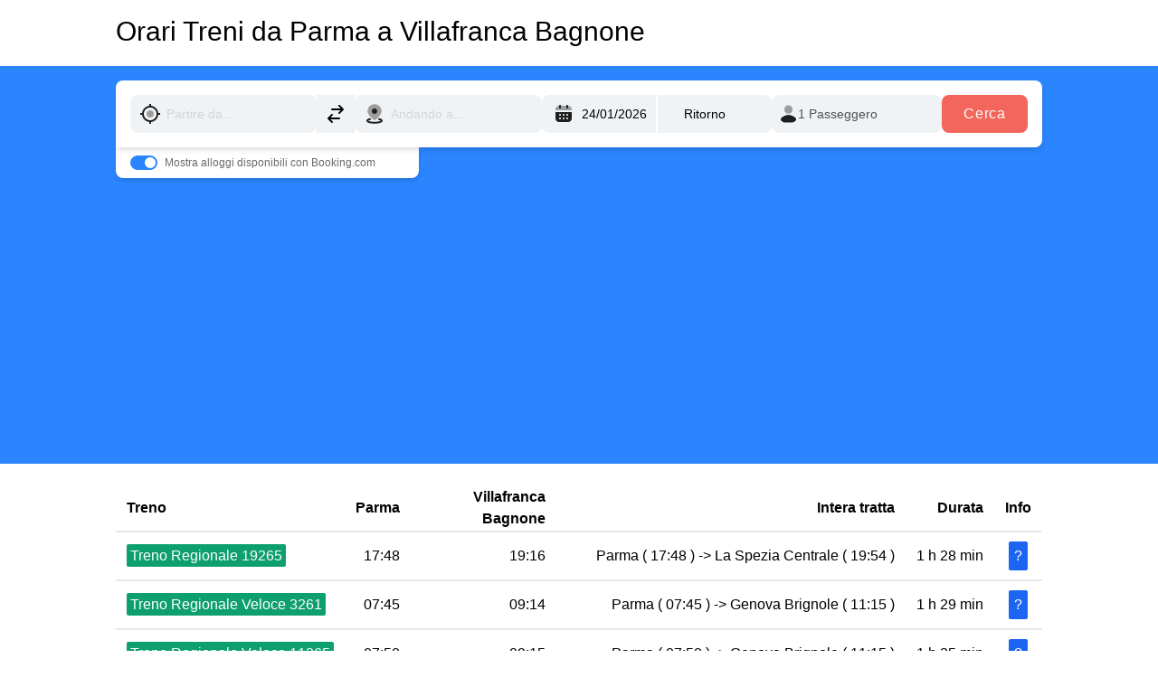

--- FILE ---
content_type: text/html
request_url: https://www.orario-treni.it/orari-treni/parma/villafranca-bagnone
body_size: 15768
content:
<!DOCTYPE html>
<html lang="it" class="scroll-smooth">
<head>
    <title>Orari Treni da Parma a Villafranca Bagnone</title>


    <meta charset="utf-8">
    <meta name="version">
    <meta name="group" content="Route">
    <meta name="branch">
    <meta name="description" content="Scopri gli orari dei treni tra le stazioni di Parma e Villafranca Bagnone">
    <meta name="viewport" content="width=device-width, initial-scale=1, maximum-scale=1, interactive-widget=resizes-content">
    <meta http-equiv="Content-Type" content="text/html; charset=utf-8">
    <meta http-equiv="X-UA-Compatible" content="IE=edge">


    
    <script id="google-analytics">
      window.dataLayer = window.dataLayer || [];
      function gtag() { dataLayer.push(arguments); }
      gtag( "js", new Date());
      gtag( "config", "UA-37274573-10");
    </script>
    <script defer data-domain="orario-treni.it" src="https://plausible.virail.app/js/script.js"></script>
    <script src="/kbs/kbs.js" data-server-url="/kbs/collect"></script>
    <script async src="https://pagead2.googlesyndication.com/pagead/js/adsbygoogle.js?client=ca-pub-4424902467470958" crossorigin="anonymous"></script>
<link rel="stylesheet" href="/_astro/_all_.BLMp5EYn.css">
<link rel="stylesheet" href="/_astro/_all_.Gbgr0c5T.css">
<link rel="stylesheet" href="/_astro/components.UAvIT81W.css"><script type="module" src="/_astro/hoisted.C74MxfG5.js"></script></head>

<body class="font-sans">

  

    <section class="container mx-auto max-w-5xl">
        <h1 class="text-3xl font-bold mb-4 pt-3 font-normal">
            <a href="/">Orari Treni da Parma a Villafranca Bagnone</a>
        </h1>
    </section>


    <section class="bg-royal-blue-500">
      <div class="container mx-auto max-w-5xl py-4">
        <script type="text/javascript">
    window.virail = Object.assign(window.virail || {}, {
        locale: 'it',
        currency: 'undefined',
        tld: 'it',
            endpoints: {
                autocompleteApiUrl: "https://autocomplete.virail.app/api/v1/search?q={{ input }}&locale_code=it&lat=0&lng=0&sort=city_population:desc",
                bookingSearchUrl: "https://www.virail.it/click/booking",
            },
        breakpoints: '[object Object]',
        momentjs: (function () {
  var it = {
    months:
      "gennaio_febbraio_marzo_aprile_maggio_giugno_luglio_agosto_settembre_ottobre_novembre_dicembre".split(
        "_"
      ),
    monthsShort: "gen_feb_mar_apr_mag_giu_lug_ago_set_ott_nov_dic".split("_"),
    weekdays: "domenica_lunedì_martedì_mercoledì_giovedì_venerdì_sabato".split(
      "_"
    ),
    weekdaysShort: "dom_lun_mar_mer_gio_ven_sab".split("_"),
    weekdaysMin: "do_lu_ma_me_gi_ve_sa".split("_"),
    longDateFormat: {
        LD: 'dddd, D MMM',
      LT: "HH:mm",
      LTS: "HH:mm:ss",
      L: "DD/MM/YYYY",
      LL: "D MMMM YYYY",
      LLL: "D MMMM YYYY HH:mm",
      LLLL: "dddd D MMMM YYYY HH:mm",
    },
    calendar: {
      sameDay: function () {
        return (
          "[Oggi a" +
          (this.hours() > 1 ? "lle " : this.hours() === 0 ? " " : "ll'") +
          "]LT"
        );
      },
      nextDay: function () {
        return (
          "[Domani a" +
          (this.hours() > 1 ? "lle " : this.hours() === 0 ? " " : "ll'") +
          "]LT"
        );
      },
      nextWeek: function () {
        return (
          "dddd [a" +
          (this.hours() > 1 ? "lle " : this.hours() === 0 ? " " : "ll'") +
          "]LT"
        );
      },
      lastDay: function () {
        return (
          "[Ieri a" +
          (this.hours() > 1 ? "lle " : this.hours() === 0 ? " " : "ll'") +
          "]LT"
        );
      },
      lastWeek: function () {
        switch (this.day()) {
          case 0:
            return (
              "[La scorsa] dddd [a" +
              (this.hours() > 1 ? "lle " : this.hours() === 0 ? " " : "ll'") +
              "]LT"
            );
          default:
            return (
              "[Lo scorso] dddd [a" +
              (this.hours() > 1 ? "lle " : this.hours() === 0 ? " " : "ll'") +
              "]LT"
            );
        }
      },
      sameElse: "L",
    },
    relativeTime: {
      future: "tra %s",
      past: "%s fa",
      s: "alcuni secondi",
      ss: "%d secondi",
      m: "1min",
      mm: "%dmin",
      h: "1h",
      hh: "%dh",
      d: "1g",
      dd: "%dg",
      w: "una settimana",
      ww: "%d settimane",
      M: "un mese",
      MM: "%d mesi",
      y: "un anno",
      yy: "%d anni",
    },
    dayOfMonthOrdinalParse: /\d{1,2}º/,
    ordinal: "%dº",
    week: {
      dow: 1, // Monday is the first day of the week.
      doy: 4, // The week that contains Jan 4th is the first week of the year.
    },
  };

  return it;
})()
,
    })</script>


<script type="text/javascript">(function(){const i18n = {"search":{"passengersLabel":"Passeggeri","pagination":{"nextButton":"Next","previousButton":"Previous"},"sort":{"options":{"duration":"Durata","departureV2":"Partenza","price":"Prezzo","departure":"Partenza","durationV2":"Più veloce","co2V2":"Il più sostenibile","recommended":"Consigliato","arrival":"Arrivo","priceV2":"Più economico","recommendedV2":"Economico e veloce"},"label":"Ordina per"},"connections":{"outwardSelectionButton":"Seleziona andata","durationLabel":"Durata","labels":{"fastest":"Più veloce","from":"Da","best":"Migliore","cheapest":"Più economico"},"detailsLink":"Vedi dettagli","hideDetails":"Nascondi dettagli","stopAndWaitFor":"Fermati e aspetta {{difference}}","clickoutButton":"Vedi l'offerta","cancelRoundtripButton":"Modifica","changes":{"many":"{{ n }} cambi","direct":"diretto","one":"{{ n }} cambio"},"waitingTimeLabel":"Tempo di attesa","roundtripSelectionButton":"Seleziona ritorno","showDetails":"Vedi dettagli","noResults":"Nessun risultato","resultCountLabel":"{{ count }} risultati"},"dateReturnlabel":"Data ritorno","filters":{"tabs":{"all":"Tutti i mezzi","mixed":"Misti","car":"Carpooling","bus":"Autobus","plane":"Volo","rentalcar":"Noleggio","train":"Treno"},"titles":{"departures":"Fermate di Partenza","arrivals":"Fermate di Arrivo","departureTime":"Partenza","price":"Prezzo","changes":"Cambi","arrivalTime":"Arrivo","duration":"Durata","companies":"Aziende","facilities":"Servizi"},"intervals":{"afternoon":"Pomeriggio","night":"Notte","evening":"Sera","morning":"Mattina","earlyMorning":"Mattina presto"},"dateStrings":{"sameMonthDateInterval":"{{ first }}, {{ last }} {{ month }}","dateAndMonth":"D MMM","timeWithDate":"D MMM, LT","differentMonthDateInterval":"0xd773714ae48, {{ last }}"},"label":"Filtra","resetFiltersLabel":"Azzera filtri","noFilteredResultMessage":"Non ci sono risultati con questi filtri","applyButtonLabel":"Applicare filtri","mobile":{"title":"Tutti i filtri","resetBtn":"Ripristina"},"facilities":{"wifi":"Wifi","accessibility":"Accessibilità","bicycle":"Biciclette","food_and_drink":"Cibo e bevande","luggage":"Bagagli","power_sockets":"Prese di corrente","quiet_zone":"Area di silenzio","sleeper_couchette":"Cuccetta","air_con":"Aria condizionata"},"noResultMessage":"Non siamo riusciti a trovare quello che stai cercando. Affinare la ricerca con termini diversi potrebbe risolvere il problema. Facciamo un altro tentativo!"},"autocomplete":{"lastSearchResult":"Il tuo ultimo risultato di ricerca","allStations":"Tutte le stazioni","searchResults":"Risultati della ricerca","typeMore":"Digitare di più per ottenere risultati più rilevanti.","suggestionHeader":"Digita di più per ottenere risultati migliori"},"bestDealsLabel":"Mostra migliori offerte per","form":{"addReturn":"Ritorno","modes":{"oneWayLabel":"Solo andata","roundTripLabel":"Ritorno"},"cancelButton":"Cambia","searchAccomodationsBooking":"Mostra alloggi disponibili con Booking.com","departurePlaceLabel":"Partenza da","departureDateLabel":"Scegli quando","doneButton":"Fatto","arrivalPlaceLabel":"Arrivo a","passengers":{"label":"Passeggeri","one":"{{ n }} Passeggero","many":"{{ n }} Passeggeri"},"searchButton":"Cerca","arrivalDateLabel":"Data ritorno","submit":"Invia","remove":"Rimuovere","exploreButton":"Esplora","departurePlacePlaceholder":"Partire da...","destinationPlacePlaceholder":"Andando a...","sameDepartureDestination":"Partenza e destinazione non possono essere la stessa cosa","clearRecentSearches":"Rimuovi","recentSearches":"Ricerche recenti","nearest":"Più vicino","popularCities":"Città popolari","searchButtonMobile":"Cerca Biglietto"},"ads":{"premiumPlacement":{"trainline":{"buttonLabel":"Plusxxx","body":"Trouvez des billets de train pas chers pour Lyon","price":"A partir de","category":"Offre spéciale"},"sncf":{"bookNow":"Prenota ora","from":"A partire da","body":"<span>{{from}}</span> – <span>{{to}}</span> in treno con <span>OUI.sncf</span>"},"movacar":{"price":"Autovermietung für €1"},"labels":{"from":"A partire da"}}},"leisureLabel":"piacere","selectLabel":"Seleziona","passengerLabel":"Passeggero","selection":{"modes":{"outward":"Andata","roundtrip":"Ritorno"},"continueButton":"Continua","title":"Dettagli del viaggio","readBefore":"Leggere prima","redirectText":"Sarai reindirizzato al sito del nostro partner {{ redirectProvider }}."},"destinationLabel":"Arrivo a","pickUpLocationLabel":"Posto di raccolta","departureLabel":"Partenza da","roundTripLabel":"Ritorno","summary":{"redirect":{"landing":{"search":"Ti reindirizzeremo al sito di {{ provider }} sulla pagina di ricerca con i parametri precompilati. Troverai la stessa offerta li, per favore selezionala per cominciare l'acquisto.","default":"Ti reindirizzeremo al sito di {{ provider }} per cominiciare l'acquisto.","booking":"Ti reindirizzeremo alla pagina di acquisto dell'offerta selezionata del sito di {{ provider }}. Potrai effettuare direttamente l'acquisto."},"type":{"direct":"Prenoterai direttamente con {{ provider }} senza utilizzare altre piattaforme per prenotare.<br /><br />{{ landingText }}<br /><br />Mostriamo sempre il prezzo finale che inlcude una stima di tutte le tasse obbligatorie e ricarichi, così come li riceviamo dai nostri partner.<br /><br />A volte i prezzi vengono aggiornati: <b>Controlla con attenzione il prezzo finale</b> sul sito del partner così come tutti gli altri dettagli e le condizioni di viaggio (soprattutto se viaggi con bambini).","default":"Prenoterai con {{ provider }}. <br /><br />{{ landingText }}<br /><br />Mostriamo sempre il prezzo finale che inlcude una stima di tutte le tasse obbligatorie e ricarichi, così come li riceviamo dai nostri partner.<br /><br />A volte i prezzi vengono aggiornati: <b>Controlla con attenzione il prezzo finale</b> sul sito del partner così come tutti gli altri dettagli e le condizioni di viaggio (soprattutto se viaggi con bambini).","aggregator":"Prenoterai utilizzando il sito di {{ partner }} che è un partner ufficiale di {{ provider }}. Ti reindirizzeremo al sito di {{ partner1 }}.<br /><br />{{ landingText }}<br /><br />Mostriamo sempre il prezzo finale che inlcude una stima di tutte le tasse obbligatorie e ricarichi, così come li riceviamo dai nostri partner.<br /><br />A volte i prezzi vengono aggiornati: <b>Controlla con attenzione il prezzo finale</b> sul sito del partner così come tutti gli altri dettagli e le condizioni di viaggio (soprattutto se viaggi con bambini)."}}},"datetime":{"datepicker":{"dateFormat":"DD/MM/YYYY","lowPricesText":"Il prezzo è più basso del solito","vanillajsDateFormat":"dd/mm/yyyy"}},"onewayLabel":"Solo andata","bookingInfo":{"roomsFromPrice":"Camere da {{price}} con {{bookingLogo}}","findRoom":"Trova stanza","stayIn":"Resta a {{destination}}"},"pickUpDateLabel":"Data di ritiro","reasonLabel":"Oggetto","searchLabel":"Cerca","tripLabel":"Viaggio","dateLabel":"Data","businessLabel":"lavoro","bookingLabel":"Mostra alloggi disponibili con Booking.com","resultHeadText":{"outward":"Seleziona andata","return":"Seleziona ritorno"},"progress":{"label":"Confrontiamo più siti per assicurarti l'offerta migliore."},"rentalcars":{"heading":"Cerchi un'auto in {{ origin }}?"},"marketplace":{"showMoreDeals":"Mostra più offerte","showDealsWithCountPlural":"{{n}} offerte da","showDealsWithCountSingular":"{{n}} offerta","bookVia":"via {{ seller }}"},"summaryPage":{"redirectText":"Verrai reindirizzato a {{ redirectProvider }}."},"makeItRoundtrip":"Risparmia prenotando adesso il tuo viaggio di ritorno."},"footer":{"termsConditions":"Termini e condizioni","transportation":{"bus":"Autobus","plane":"Voli","train":"Treni","car":"Passaggi","rentalcar":"Noleggi auto"},"faq":"FAQ","career":"Career","markets":"Mercati","aboutVirail":"About Virail","security":"Sicurezza","virail":"Virail","imprint":"Note legali","aboutUs":"Chi siamo","privacy":"Normativa privacy","currencies":"Currencies","international":"Internazionale","virailInYourCountry":"Virail {{country}}"},"vam":{"receiveExclusiveDeals":"Desidero ricevere offerte esclusive e aggiornamenti sui prodotti inviati direttamente nella mia casella di posta","signIn":"Registrazione","signOut":"Disconnessione","signInLong":"Accedi o crea un account"}};

  window.virail = Object.assign(window.virail || {}, {
    i18n: Object.assign(window.virail?.i18n || {}, i18n)
  })
})();</script>

<div class="virail-container no-x-padding mx-auto" data-test-id="virail-main-search-form-wrapper">
    
<div class="hidden md:!overflow-y-auto overflow-y-hidden" data-astro-cid-cerpiv3p></div>
<form id="vsf-main" action="/search" class="p-0 shadow-md md:shadow-none bg-white md:!bg-transparent rounded-lg md:rounded-bl-none md:rounded-t-lg md:rounded-br-lg" data-astro-cid-cerpiv3p>
  <div class="flex flex-col lg:flex-row justify-between gap-y-2 lg:gap-y-0 gap-x-2 bg-white rounded-lg md:rounded-bl-none md:rounded-t-lg md:rounded-br-lg p-4 pb-0 md:pb-4 md:mr-auto relative md:shadow-md" data-astro-cid-cerpiv3p>
    <div class="relative flex-grow" data-astro-cid-cerpiv3p>
      <label class="flex flex-row w-full items-center relative">
  <span class="absolute inset-y-0 left-0 px-2.5 py-0 flex items-center pointer-events-none text-[#20203E]">
    <svg width="24" height="24" viewBox="0 0 24 24" fill="none" xmlns="http://www.w3.org/2000/svg">
          <mask id="mask0_1568_1148" style="mask-type:alpha;" maskUnits="userSpaceOnUse" x="0" y="0" width="24" height="24">
            <rect width="24" height="24" fill="#D9D9D9"></rect>
          </mask>
          <g mask="url(#mask0_1568_1148)">
            <path d="M12 16C13.1048 16 14.0476 15.6095 14.8286 14.8286C15.6095 14.0476 16 13.1048 16 12C16 10.8952 15.6095 9.95238 14.8286 9.17143C14.0476 8.39048 13.1048 8 12 8C10.8952 8 9.95238 8.39048 9.17143 9.17143C8.39048 9.95238 8 10.8952 8 12C8 13.1048 8.39048 14.0476 9.17143 14.8286C9.95238 15.6095 10.8952 16 12 16Z" fill="#9D9D9D"></path>
            <path d="M10.9998 22.9501V20.9501C8.91647 20.7167 7.12914 19.8544 5.6378 18.3631C4.1458 16.8711 3.28314 15.0834 3.0498 13H1.0498V11H3.0498C3.28314 8.91672 4.1458 7.12905 5.6378 5.63705C7.12914 4.14572 8.91647 3.28338 10.9998 3.05005V1.05005H12.9998V3.05005C15.0831 3.28338 16.8708 4.14572 18.3628 5.63705C19.8541 7.12905 20.7165 8.91672 20.9498 11H22.9498V13H20.9498C20.7165 15.0834 19.8541 16.8711 18.3628 18.3631C16.8708 19.8544 15.0831 20.7167 12.9998 20.9501V22.9501H10.9998ZM11.9998 19C13.9331 19 15.5831 18.3167 16.9498 16.95C18.3165 15.5834 18.9998 13.9334 18.9998 12C18.9998 10.0667 18.3165 8.41672 16.9498 7.05005C15.5831 5.68338 13.9331 5.00005 11.9998 5.00005C10.0665 5.00005 8.41647 5.68338 7.0498 7.05005C5.68314 8.41672 4.9998 10.0667 4.9998 12C4.9998 13.9334 5.68314 15.5834 7.0498 16.95C8.41647 18.3167 10.0665 19 11.9998 19Z" fill="#1E1E1E"></path>
          </g>
        </svg>
  </span>
  <input type="text" class="placeholder-gray-300 w-full border-none pl-10 focus:pl-0 focus:md:pl-10 bg-virail-gray-light-500 focus:bg-transparent focus:md:bg-virail-gray-light-500 rounded-lg text-sm outline-none text-virail-gray-600 py-2 px-3 md:leading-[26px] font-normal focus:ring-transparent border-transparentplaceholder-gray-400 focus:z-40 focus:md:z-auto focus:fixed focus:md:static top-6 left-14 focus:w-auto focus:md:w-full right-16 focus:pb-0 focus:md:pb-2" autocomplete="off" autocapitalize="off" autocorrect="off" data-lpignore="true" name="departureName" id="departureName" placeholder="Partire da..." aria-label="Partire da...">
  <style>astro-island,astro-slot,astro-static-slot{display:contents}</style><script>(()=>{var e=async t=>{await(await t())()};(self.Astro||(self.Astro={})).only=e;window.dispatchEvent(new Event("astro:only"));})();;(()=>{var A=Object.defineProperty;var g=(i,o,a)=>o in i?A(i,o,{enumerable:!0,configurable:!0,writable:!0,value:a}):i[o]=a;var d=(i,o,a)=>g(i,typeof o!="symbol"?o+"":o,a);{let i={0:t=>m(t),1:t=>a(t),2:t=>new RegExp(t),3:t=>new Date(t),4:t=>new Map(a(t)),5:t=>new Set(a(t)),6:t=>BigInt(t),7:t=>new URL(t),8:t=>new Uint8Array(t),9:t=>new Uint16Array(t),10:t=>new Uint32Array(t),11:t=>1/0*t},o=t=>{let[l,e]=t;return l in i?i[l](e):void 0},a=t=>t.map(o),m=t=>typeof t!="object"||t===null?t:Object.fromEntries(Object.entries(t).map(([l,e])=>[l,o(e)]));class y extends HTMLElement{constructor(){super(...arguments);d(this,"Component");d(this,"hydrator");d(this,"hydrate",async()=>{var b;if(!this.hydrator||!this.isConnected)return;let e=(b=this.parentElement)==null?void 0:b.closest("astro-island[ssr]");if(e){e.addEventListener("astro:hydrate",this.hydrate,{once:!0});return}let c=this.querySelectorAll("astro-slot"),n={},h=this.querySelectorAll("template[data-astro-template]");for(let r of h){let s=r.closest(this.tagName);s!=null&&s.isSameNode(this)&&(n[r.getAttribute("data-astro-template")||"default"]=r.innerHTML,r.remove())}for(let r of c){let s=r.closest(this.tagName);s!=null&&s.isSameNode(this)&&(n[r.getAttribute("name")||"default"]=r.innerHTML)}let p;try{p=this.hasAttribute("props")?m(JSON.parse(this.getAttribute("props"))):{}}catch(r){let s=this.getAttribute("component-url")||"<unknown>",v=this.getAttribute("component-export");throw v&&(s+=` (export ${v})`),console.error(`[hydrate] Error parsing props for component ${s}`,this.getAttribute("props"),r),r}let u;await this.hydrator(this)(this.Component,p,n,{client:this.getAttribute("client")}),this.removeAttribute("ssr"),this.dispatchEvent(new CustomEvent("astro:hydrate"))});d(this,"unmount",()=>{this.isConnected||this.dispatchEvent(new CustomEvent("astro:unmount"))})}disconnectedCallback(){document.removeEventListener("astro:after-swap",this.unmount),document.addEventListener("astro:after-swap",this.unmount,{once:!0})}connectedCallback(){if(!this.hasAttribute("await-children")||document.readyState==="interactive"||document.readyState==="complete")this.childrenConnectedCallback();else{let e=()=>{document.removeEventListener("DOMContentLoaded",e),c.disconnect(),this.childrenConnectedCallback()},c=new MutationObserver(()=>{var n;((n=this.lastChild)==null?void 0:n.nodeType)===Node.COMMENT_NODE&&this.lastChild.nodeValue==="astro:end"&&(this.lastChild.remove(),e())});c.observe(this,{childList:!0}),document.addEventListener("DOMContentLoaded",e)}}async childrenConnectedCallback(){let e=this.getAttribute("before-hydration-url");e&&await import(e),this.start()}async start(){let e=JSON.parse(this.getAttribute("opts")),c=this.getAttribute("client");if(Astro[c]===void 0){window.addEventListener(`astro:${c}`,()=>this.start(),{once:!0});return}try{await Astro[c](async()=>{let n=this.getAttribute("renderer-url"),[h,{default:p}]=await Promise.all([import(this.getAttribute("component-url")),n?import(n):()=>()=>{}]),u=this.getAttribute("component-export")||"default";if(!u.includes("."))this.Component=h[u];else{this.Component=h;for(let f of u.split("."))this.Component=this.Component[f]}return this.hydrator=p,this.hydrate},e,this)}catch(n){console.error(`[astro-island] Error hydrating ${this.getAttribute("component-url")}`,n)}}attributeChangedCallback(){this.hydrate()}}d(y,"observedAttributes",["props"]),customElements.get("astro-island")||customElements.define("astro-island",y)}})();</script><astro-island uid="NbIOC" component-url="/_astro/components.81wvzwD8.js" component-export="VSFLocationAutocomplete" renderer-url="/_astro/client.BdpyqEDo.js" props="{&quot;inputId&quot;:[0,&quot;departureName&quot;],&quot;initialValue&quot;:[0,null]}" ssr="" client="only" opts="{&quot;name&quot;:&quot;VSFLocationAutocomplete&quot;,&quot;value&quot;:&quot;preact&quot;}"></astro-island>
</label>
      <button id="destination-switcher-mobile" data-test-id="mobile-location-switcher" class="absolute right-0 top-0 group lg:hidden" type="button">
  <div class="flex items-center justify-center w-10 h-10">
    <svg data-test-id="icon-swap-location-mobile" width="16" height="20" viewBox="0 0 16 20" fill="none" xmlns="http://www.w3.org/2000/svg">
      <path d="M-2.18557e-07 5L5 -4.80825e-07L10 5L8.575 6.4L6 3.825L6 11L4 11L4 3.825L1.425 6.4L-2.18557e-07 5ZM6 15L7.425 13.6L10 16.175L10 9L12 9L12 16.175L14.575 13.6L16 15L11 20L6 15Z" fill="#20203E"></path>
    </svg>
  </div>
</button>
    </div>
    <div class="hidden lg:block" data-astro-cid-cerpiv3p>
      <button id="destination-switcher" data-test-id="location-switcher" type="button">
  <div class="flex h-12 w-10 items-center justify-center lg:shrink-0 lg:bg-virail-gray-light-500 lg:hover:bg-virail-green-500 lg:hover:text-white lg:rounded-lg lg:transition lg:duration-300 lg:w-[42px] lg:h-[42px]">
    <svg data-test-id="icon-swap-location-desktop" fill="none" viewBox="0 0 24 24" stroke="currentColor" class="h-6 w-6">
      <path stroke-linecap="round" stroke-linejoin="round" stroke-width="2" d="M8 7h12m0 0l-4-4m4 4l-4 4m0 6H4m0 0l4 4m-4-4l4-4"></path>
    </svg>
  </div>
</button>
    </div>
    <div class="relative flex-grow" data-astro-cid-cerpiv3p>
      <label class="flex flex-row w-full items-center relative">
  <span class="absolute inset-y-0 left-0 px-2.5 py-0 flex items-center pointer-events-none text-[#20203E]">
    <svg data-test-id="icon-destination" xmlns="http://www.w3.org/2000/svg" width="24" height="24" viewBox="0 0 24 24" fill="none">
          <path d="M7.97559 17.5306C8.09687 18.0694 7.7584 18.6045 7.2196 18.7258C6.35214 18.9211 5.71016 19.1549 5.31073 19.3834C5.23079 19.4291 5.16903 19.4694 5.12159 19.5035C5.13958 19.5165 5.15957 19.5304 5.18177 19.5451C5.46383 19.7324 5.93794 19.9398 6.61348 20.1295C7.95067 20.505 9.85544 20.7502 12 20.7502C14.1446 20.7502 16.0493 20.505 17.3865 20.1295C18.0621 19.9398 18.5362 19.7324 18.8182 19.5451C18.8404 19.5304 18.8604 19.5165 18.8784 19.5035C18.831 19.4694 18.7692 19.4291 18.6893 19.3834C18.2898 19.1549 17.6479 18.9211 16.7804 18.7258C16.2416 18.6045 15.9031 18.0694 16.0244 17.5306C16.1457 16.9918 16.6808 16.6533 17.2196 16.7746C18.1811 16.991 19.0391 17.2794 19.6824 17.6474C20.2542 17.9745 21 18.5672 21 19.5039C21 20.3297 20.4136 20.8866 19.9244 21.2114C19.3968 21.5616 18.6994 21.8382 17.9272 22.055C16.3689 22.4926 14.2737 22.7502 12 22.7502C9.72629 22.7502 7.63105 22.4926 6.07281 22.055C5.30063 21.8382 4.60317 21.5616 4.07559 21.2114C3.58644 20.8866 3 20.3297 3 19.5039C3 18.5672 3.74579 17.9745 4.31758 17.6474C4.96092 17.2794 5.81894 16.991 6.7804 16.7746C7.31921 16.6533 7.85431 16.9918 7.97559 17.5306Z" fill="#1E1E1E"></path>
          <path d="M4.84158 6.01574C6.05208 3.10493 8.94965 1.25 12.0005 1.25C15.0514 1.25 17.949 3.10493 19.1595 6.01574C20.285 8.72228 19.6745 11.034 18.4106 13.0032C17.367 14.6292 15.8394 16.0769 14.4806 17.3645C14.2401 17.5925 14.0044 17.8157 13.7781 18.0337C13.3008 18.4935 12.6633 18.75 12.0005 18.75C11.3377 18.75 10.7003 18.4935 10.223 18.0338L10.2214 18.0322C9.98199 17.8002 9.73237 17.5628 9.47688 17.3198C8.13245 16.0411 6.62554 14.6079 5.59274 13.0023C4.32729 11.035 3.71464 8.72562 4.84158 6.01574Z" fill="#9D9D9D"></path>
          <path d="M9 9C9 7.34315 10.3431 6 12 6C13.6569 6 15 7.34315 15 9C15 10.6569 13.6569 12 12 12C10.3431 12 9 10.6569 9 9Z" fill="#1E1E1E"></path>
        </svg>
  </span>
  <input type="text" class="placeholder-gray-300 w-full border-none pl-10 focus:pl-0 focus:md:pl-10 bg-virail-gray-light-500 focus:bg-transparent focus:md:bg-virail-gray-light-500 rounded-lg text-sm outline-none text-virail-gray-600 py-2 px-3 md:leading-[26px] font-normal focus:ring-transparent border-transparentplaceholder-gray-400 focus:z-40 focus:md:z-auto focus:fixed focus:md:static top-6 left-14 focus:w-auto focus:md:w-full right-16 focus:pb-0 focus:md:pb-2" autocomplete="off" autocapitalize="off" autocorrect="off" data-lpignore="true" name="arrivalName" id="arrivalName" placeholder="Andando a..." aria-label="Andando a...">
  <astro-island uid="Z1hxyMs" component-url="/_astro/components.81wvzwD8.js" component-export="VSFLocationAutocomplete" renderer-url="/_astro/client.BdpyqEDo.js" props="{&quot;inputId&quot;:[0,&quot;arrivalName&quot;],&quot;initialValue&quot;:[0,null]}" ssr="" client="only" opts="{&quot;name&quot;:&quot;VSFLocationAutocomplete&quot;,&quot;value&quot;:&quot;preact&quot;}"></astro-island>
</label>
    </div>
    <div class="grid grid-cols-2 gap-0.5" data-astro-cid-cerpiv3p>
      <label class="relative flex items-center bg-virail-gray-light-500 w-full text-sm xs:text-base lg:text-sm lg:font-normal px-1 rounded-l-lg">
  <span class="absolute inset-y-0 left-0 flex items-center pointer-events-none px-3">
        <svg xmlns="http://www.w3.org/2000/svg" width="24" height="24" viewBox="0 0 24 24" fill="none">
          <path d="M7 3C4.7909 3 2.9999 4.791 3 7L3 8H21V7C21 4.791 19.2091 3 17 3C16.1646 3.00001 10.4434 3.00001 8 3C7.51869 3 7.16456 3 7 3Z" fill="#9D9D9D"></path>
          <path fill-rule="evenodd" clip-rule="evenodd" d="M7.99414 2C8.54643 2 8.99414 2.44738 8.99414 2.99926V4.99777C8.99414 5.54964 8.54643 5.99702 7.99414 5.99702C7.44186 5.99702 6.99414 5.54964 6.99414 4.99777V2.99926C6.99414 2.44738 7.44186 2 7.99414 2ZM15.9941 2C16.5464 2 16.9941 2.44738 16.9941 2.99926V4.99777C16.9941 5.54964 16.5464 5.99702 15.9941 5.99702C15.4419 5.99702 14.9941 5.54964 14.9941 4.99777V2.99926C14.9941 2.44738 15.4419 2 15.9941 2ZM3 17.003V10.0082H21V17.003C21.0001 19.2103 19.2091 21 17 21H7C4.7909 21 3 19.2103 3 17.003ZM9 13.006C9 12.4544 8.5523 12.0067 8 12.0067C7.4477 12.0067 7 12.4544 7 13.006C7 13.5575 7.4477 14.0052 8 14.0052C8.5523 14.0052 9 13.5575 9 13.006ZM13 13.006C13 12.4544 12.5523 12.0067 12 12.0067C11.4477 12.0067 11 12.4544 11 13.006C11 13.5575 11.4477 14.0052 12 14.0052C12.5523 14.0052 13 13.5575 13 13.006ZM17 13.006C17 12.4544 16.5523 12.0067 16 12.0067C15.4477 12.0067 15 12.4544 15 13.006C15 13.5575 15.4477 14.0052 16 14.0052C16.5523 14.0052 17 13.5575 17 13.006ZM9 17.003C9 16.4514 8.5523 16.0037 8 16.0037C7.4477 16.0037 7 16.4514 7 17.003C7 17.5546 7.4477 18.0022 8 18.0022C8.5523 18.0022 9 17.5546 9 17.003ZM13 17.003C13 16.4514 12.5523 16.0037 12 16.0037C11.4477 16.0037 11 16.4514 11 17.003C11 17.5546 11.4477 18.0022 12 18.0022C12.5523 18.0022 13 17.5546 13 17.003ZM17 17.003C17 16.4514 16.5523 16.0037 16 16.0037C15.4477 16.0037 15 16.4514 15 17.003C15 17.5546 15.4477 18.0022 16 18.0022C16.5523 18.0022 17 17.5546 17 17.003Z" fill="#1E1E1E"></path>
        </svg>
      </span>
  <input class="placeholder-black outline-none border-none bg-transparent focus:ring-0 text-sm lg:text-sm lg:font-normal xs:text-base lg:h-[42px] transition-colors duration-200 ease-in-out lg:leading-[26px] py-2 px-2 h-12 lg:w-32 w-full pl-10" type="text" id="departureDate" name="departureDate" readonly>
  
  <astro-island uid="JmJfr" component-url="/_astro/components.81wvzwD8.js" component-export="VSFCalendarPicker" renderer-url="/_astro/client.BdpyqEDo.js" props="{&quot;inputIdDate&quot;:[0,&quot;departureDate&quot;],&quot;departureLocationInputName&quot;:[0,&quot;departureName&quot;],&quot;arrivalLocationInputName&quot;:[0,&quot;arrivalName&quot;],&quot;clearButtonId&quot;:[0],&quot;defaultToday&quot;:[0,true]}" ssr="" client="only" opts="{&quot;name&quot;:&quot;VSFCalendarPicker&quot;,&quot;value&quot;:&quot;preact&quot;}"></astro-island>
</label>
      <label class="relative flex items-center bg-virail-gray-light-500 w-full text-sm xs:text-base lg:text-sm lg:font-normal px-1 rounded-r-lg">
  
  <input class="placeholder-black outline-none border-none bg-transparent focus:ring-0 text-sm lg:text-sm lg:font-normal xs:text-base lg:h-[42px] transition-colors duration-200 ease-in-out lg:leading-[26px] py-2 px-2 h-12 lg:w-32 w-full pr-10 text-center" type="text" id="returnDate" name="returnDate" readonly>
  <button class="absolute right-2 hidden" type="button" id="returnDate-clear">
        <svg xmlns="http://www.w3.org/2000/svg" width="20" height="20" viewBox="0 0 20 20" fill="none" class="text-virail-gray-500">
          <path d="M10 11.4L12.9 14.3C13.0833 14.4833 13.3167 14.575 13.6 14.575C13.8833 14.575 14.1167 14.4833 14.3 14.3C14.4833 14.1167 14.575 13.8833 14.575 13.6C14.575 13.3167 14.4833 13.0833 14.3 12.9L11.4 10L14.3 7.1C14.4833 6.91667 14.575 6.68333 14.575 6.4C14.575 6.11667 14.4833 5.88333 14.3 5.7C14.1167 5.51667 13.8833 5.425 13.6 5.425C13.3167 5.425 13.0833 5.51667 12.9 5.7L10 8.6L7.1 5.7C6.91667 5.51667 6.68333 5.425 6.4 5.425C6.11667 5.425 5.88333 5.51667 5.7 5.7C5.51667 5.88333 5.425 6.11667 5.425 6.4C5.425 6.68333 5.51667 6.91667 5.7 7.1L8.6 10L5.7 12.9C5.51667 13.0833 5.425 13.3167 5.425 13.6C5.425 13.8833 5.51667 14.1167 5.7 14.3C5.88333 14.4833 6.11667 14.575 6.4 14.575C6.68333 14.575 6.91667 14.4833 7.1 14.3L10 11.4ZM10 20C8.61667 20 7.31667 19.7375 6.1 19.2125C4.88333 18.6875 3.825 17.975 2.925 17.075C2.025 16.175 1.3125 15.1167 0.7875 13.9C0.2625 12.6833 0 11.3833 0 10C0 8.61667 0.2625 7.31667 0.7875 6.1C1.3125 4.88333 2.025 3.825 2.925 2.925C3.825 2.025 4.88333 1.3125 6.1 0.7875C7.31667 0.2625 8.61667 0 10 0C11.3833 0 12.6833 0.2625 13.9 0.7875C15.1167 1.3125 16.175 2.025 17.075 2.925C17.975 3.825 18.6875 4.88333 19.2125 6.1C19.7375 7.31667 20 8.61667 20 10C20 11.3833 19.7375 12.6833 19.2125 13.9C18.6875 15.1167 17.975 16.175 17.075 17.075C16.175 17.975 15.1167 18.6875 13.9 19.2125C12.6833 19.7375 11.3833 20 10 20ZM10 18C12.2333 18 14.125 17.225 15.675 15.675C17.225 14.125 18 12.2333 18 10C18 7.76667 17.225 5.875 15.675 4.325C14.125 2.775 12.2333 2 10 2C7.76667 2 5.875 2.775 4.325 4.325C2.775 5.875 2 7.76667 2 10C2 12.2333 2.775 14.125 4.325 15.675C5.875 17.225 7.76667 18 10 18Z" fill="#6B7280"></path>
        </svg>
      </button>
  <astro-island uid="1mfxtw" component-url="/_astro/components.81wvzwD8.js" component-export="VSFCalendarPicker" renderer-url="/_astro/client.BdpyqEDo.js" props="{&quot;inputIdDate&quot;:[0,&quot;returnDate&quot;],&quot;departureLocationInputName&quot;:[0,&quot;arrivalName&quot;],&quot;arrivalLocationInputName&quot;:[0,&quot;departureName&quot;],&quot;clearButtonId&quot;:[0,&quot;returnDate-clear&quot;],&quot;defaultToday&quot;:[0]}" ssr="" client="only" opts="{&quot;name&quot;:&quot;VSFCalendarPicker&quot;,&quot;value&quot;:&quot;preact&quot;}"></astro-island>
</label>
    </div>
    <div class="relative" data-astro-cid-cerpiv3p>
      <label class="relative w-full pl-2 gap-2 flex items-center justify-start border-none text-sm outline-none leading-[18.4px] transition-colors duration-200 ease-in-out xs:text-base md:text-sm md:leading-[26px] md:font-normal md:h-[42px] bg-virail-gray-light-500 rounded-lg">
  <svg xmlns="http://www.w3.org/2000/svg" width="24" height="24" viewBox="0 0 24 24" fill="none">
    <path d="M17.8063 14.8372C17.9226 14.9064 18.0663 14.9875 18.229 15.0793C18.9418 15.4814 20.0193 16.0893 20.7575 16.8118C21.2191 17.2637 21.6578 17.8592 21.7375 18.5888C21.8223 19.3646 21.4839 20.0927 20.8048 20.7396C19.6334 21.8556 18.2276 22.75 16.4093 22.75H7.59104C5.77274 22.75 4.36695 21.8556 3.1955 20.7396C2.51649 20.0927 2.17802 19.3646 2.26283 18.5888C2.34257 17.8592 2.78123 17.2637 3.2429 16.8118C3.98106 16.0893 5.05857 15.4814 5.77139 15.0793C5.93405 14.9876 6.07773 14.9064 6.19404 14.8372C9.74809 12.7209 14.2523 12.7209 17.8063 14.8372Z" fill="#1E1E1E"></path>
    <path d="M6.75 6.5C6.75 3.6005 9.1005 1.25 12 1.25C14.8995 1.25 17.25 3.6005 17.25 6.5C17.25 9.39949 14.8995 11.75 12 11.75C9.1005 11.75 6.75 9.39949 6.75 6.5Z" fill="#9D9D9D"></path>
  </svg>
  <input type="text" class="placeholder-gray-300 bg-transparent w-full border-none text-sm outline-none text-virail-gray-600 py-2 px-0 label font-normal leading-6 xl:font-medium transition-colors duration-200 ease-in-out focus:ring-transparent" name="passengers" id="passengers">
  <astro-island uid="1OHpdi" component-url="/_astro/components.81wvzwD8.js" component-export="VSFPassengersDialog" renderer-url="/_astro/client.BdpyqEDo.js" props="{&quot;inputId&quot;:[0,&quot;passengers&quot;]}" ssr="" client="only" opts="{&quot;name&quot;:&quot;VSFPassengersDialog&quot;,&quot;value&quot;:&quot;preact&quot;}"></astro-island>
</label>
    </div>
    <div data-astro-cid-cerpiv3p>
      <button type="submit" class="virail-cta-button w-full flex border-0 py-2 px-6 focus:outline-none rounded-lg text-base leading-[26px] tracking-wider font-medium items-center justify-center" data-astro-cid-cerpiv3p>
        <span id="vsf-submit-button-text" class="vir-wordbreak-keep-all" data-astro-cid-cerpiv3p>Cerca</span>
      </button>
    </div>
  </div>
  <div class="flex flex-row items-center bg-white px-2 md:pr-8 py-3 xl:py-2 rounded-b-lg md:shadow-md w-fit" data-astro-cid-cerpiv3p>
    <label class="flex items-center space-x-2 relative mr-2" data-astro-cid-cerpiv3p>
      <input id="vsf-accommodation-switch" name="searchAccommodations" type="checkbox" class="sr-only peer" aria-label="Resta con Booking.com" checked data-astro-cid-cerpiv3p>
      <span class="inline-flex items-center h-[24px] pr-[20px] md:pr-[16px] pl-[2px] md:h-[16px] bg-gray-200 rounded-full transition-all duration-300 peer-checked:bg-royal-blue-500 peer-checked:pr-[2px] peer-checked:pl-[20px] peer-checked:md:pl-[16px] peer-focus:shadow-outline" data-astro-cid-cerpiv3p>
        <span class="bg-white w-[20px] h-[20px] rounded-full transition duration-200 ease-in-out md:w-[12px] md:h-[12px]" data-astro-cid-cerpiv3p>
        </span>
      </span>
    </label>
    <span id="vsf-accommodation-text" class="text-sm md:text-xs text-virail-gray-500 pr-4" data-astro-cid-cerpiv3p>
        <span class="hidden md:block" data-astro-cid-cerpiv3p>Mostra alloggi disponibili con Booking.com</span>
        <span class="block md:hidden" data-astro-cid-cerpiv3p>Resta con Booking.com</span>
    </span>
  </div>

  
</form>
</div>
      </div>
    </section>


    <div class="container mx-auto max-w-5xl mt-6">

        <body>
    <div>
        <table class="w-full table-auto mx-auto">
            <thead>
                <tr class="border-b-2">
                    <th class="px-3 text-left">Treno</th>
                    <th class="px-3 text-right">Parma</th>
                    <th class="px-3 text-right">Villafranca Bagnone</th>
                    <th class="px-3 text-right">Intera tratta</th>
                    <th class="px-3 text-right">Durata</th>
                    <th class="px-3 text-right">Info</th>
                </tr>
            </thead>
            <tbody>
                <div>
                                    <tr class="border-b-2 hover:bg-gray-100">
                                        <td class="px-3">
                                            <a href="/treno-regionale/19265" class="bg-green-500 p-1 rounded-sm whitespace-nowrap" style="color:white !important;text-decoration:none !important">
                                                Treno Regionale 
                                                19265
                                            </a>
                                        </td>
                                        <td class="px-3 text-right">
                                            17:48
                                        </td>
                                        <td class="px-3 text-right">
                                            19:16
                                        </td>
                                        <td class="px-3 text-right">
                                            Parma (
                                            17:48
                                            ) -&gt; 
                                            La Spezia Centrale (
                                            19:54
                                            )
                                        </td>
                                        <td class="px-3 text-right">
                                            1 h  28 min
                                        </td>
                                        <td class="px-1.5 py-2.5 flex align-center justify-center">
                                            <div class="bg-blue-600 text-white px-1.5 p-1 rounded-sm cursor-pointer" id="connection">
                                                ?
                                            </div>
                                        </td>
                                    </tr>
                                    <tr class="border-b-2 hover:bg-gray-100 hidden" id="row-0">
                                        <td colspan="6" class="px-3 py-2.5 text-sm">
                                            <div>
                                                        NON CIRCOLA DAL 12 DIC AL 23 DIC, NONCHE IL 26 FEB, IL 27 FEB, IL 12 MAR, IL 13 MAR, IL 9 APR, IL 10 APR, IL 7 MAG E IL 8 MAG
                                                        

                                                        
                                                    </div><div>
                                                        NON CIRCOLA DAL 12 DIC AL 23 DIC E DAL 23 MAG AL 11 GIU
                                                        

                                                        
                                                    </div><div>
                                                        NON CIRCOLA DAL 23 MAG AL 11 GIU
                                                        

                                                        
                                                    </div>
                                        </td>
                                    </tr>
                                </div><div>
                                    <tr class="border-b-2 hover:bg-gray-100">
                                        <td class="px-3">
                                            <a href="/treno-regionale-veloce/3261" class="bg-green-500 p-1 rounded-sm whitespace-nowrap" style="color:white !important;text-decoration:none !important">
                                                Treno Regionale Veloce 
                                                3261
                                            </a>
                                        </td>
                                        <td class="px-3 text-right">
                                            07:45
                                        </td>
                                        <td class="px-3 text-right">
                                            09:14
                                        </td>
                                        <td class="px-3 text-right">
                                            Parma (
                                            07:45
                                            ) -&gt; 
                                            Genova Brignole (
                                            11:15
                                            )
                                        </td>
                                        <td class="px-3 text-right">
                                            1 h  29 min
                                        </td>
                                        <td class="px-1.5 py-2.5 flex align-center justify-center">
                                            <div class="bg-blue-600 text-white px-1.5 p-1 rounded-sm cursor-pointer" id="connection">
                                                ?
                                            </div>
                                        </td>
                                    </tr>
                                    <tr class="border-b-2 hover:bg-gray-100 hidden" id="row-1">
                                        <td colspan="6" class="px-3 py-2.5 text-sm">
                                            <div>
                                                        NON CIRCOLA DAL 12 DIC AL 23 DIC, NONCHE IL 26 FEB, IL 27 FEB, IL 12 MAR, IL 13 MAR, IL 9 APR, IL 10 APR, IL 7 MAG E IL 8 MAG
                                                        

                                                        
                                                    </div><div>
                                                        NON CIRCOLA DAL 23 MAG AL 11 GIU
                                                        

                                                        
                                                    </div>
                                        </td>
                                    </tr>
                                </div><div>
                                    <tr class="border-b-2 hover:bg-gray-100">
                                        <td class="px-3">
                                            <a href="/treno-regionale-veloce/11365" class="bg-green-500 p-1 rounded-sm whitespace-nowrap" style="color:white !important;text-decoration:none !important">
                                                Treno Regionale Veloce 
                                                11365
                                            </a>
                                        </td>
                                        <td class="px-3 text-right">
                                            07:50
                                        </td>
                                        <td class="px-3 text-right">
                                            09:15
                                        </td>
                                        <td class="px-3 text-right">
                                            Parma (
                                            07:50
                                            ) -&gt; 
                                            Genova Brignole (
                                            11:15
                                            )
                                        </td>
                                        <td class="px-3 text-right">
                                            1 h  25 min
                                        </td>
                                        <td class="px-1.5 py-2.5 flex align-center justify-center">
                                            <div class="bg-blue-600 text-white px-1.5 p-1 rounded-sm cursor-pointer" id="connection">
                                                ?
                                            </div>
                                        </td>
                                    </tr>
                                    <tr class="border-b-2 hover:bg-gray-100 hidden" id="row-2">
                                        <td colspan="6" class="px-3 py-2.5 text-sm">
                                            <div>
                                                        NON CIRCOLA DAL 20 LUG AL 5 AGO, NONCHE IL 17 AGO, IL 18 AGO, IL 24 AGO, IL 25 AGO, IL 31 AGO E IL 1 SET
                                                        

                                                        
                                                    </div><div>
                                                        NON CIRCOLA DAL 20 LUG AL 5 AGO
                                                        

                                                        
                                                    </div>
                                        </td>
                                    </tr>
                                </div><div>
                                    <tr class="border-b-2 hover:bg-gray-100">
                                        <td class="px-3">
                                            <a href="/treno-regionale/11925" class="bg-green-500 p-1 rounded-sm whitespace-nowrap" style="color:white !important;text-decoration:none !important">
                                                Treno Regionale 
                                                11925
                                            </a>
                                        </td>
                                        <td class="px-3 text-right">
                                            19:44
                                        </td>
                                        <td class="px-3 text-right">
                                            21:14
                                        </td>
                                        <td class="px-3 text-right">
                                            Parma (
                                            19:44
                                            ) -&gt; 
                                            La Spezia Centrale (
                                            21:51
                                            )
                                        </td>
                                        <td class="px-3 text-right">
                                            1 h  30 min
                                        </td>
                                        <td class="px-1.5 py-2.5 flex align-center justify-center">
                                            <div class="bg-blue-600 text-white px-1.5 p-1 rounded-sm cursor-pointer" id="connection">
                                                ?
                                            </div>
                                        </td>
                                    </tr>
                                    <tr class="border-b-2 hover:bg-gray-100 hidden" id="row-3">
                                        <td colspan="6" class="px-3 py-2.5 text-sm">
                                            <div>
                                                        NON CIRCOLA NEI GIORNI FESTIVI, OGNI GIORNO DAL 20 LUG AL 4 AGO, NONCHE IL 17 AGO, IL 24 AGO E IL 31 AGO
                                                        

                                                        
                                                    </div><div>
                                                        NON CIRCOLA NEI GIORNI FESTIVI, OGNI GIORNO DAL 20 LUG AL 4 AGO
                                                        

                                                        
                                                    </div><div>
                                                        NON CIRCOLA NEI GIORNI FESTIVI
                                                        

                                                        
                                                    </div>
                                        </td>
                                    </tr>
                                </div><div>
                                    <tr class="border-b-2 hover:bg-gray-100">
                                        <td class="px-3">
                                            <a href="/treno-regionale/11913" class="bg-green-500 p-1 rounded-sm whitespace-nowrap" style="color:white !important;text-decoration:none !important">
                                                Treno Regionale 
                                                11913
                                            </a>
                                        </td>
                                        <td class="px-3 text-right">
                                            12:26
                                        </td>
                                        <td class="px-3 text-right">
                                            13:56
                                        </td>
                                        <td class="px-3 text-right">
                                            Parma (
                                            12:26
                                            ) -&gt; 
                                            La Spezia Migliarina (
                                            14:27
                                            )
                                        </td>
                                        <td class="px-3 text-right">
                                            1 h  30 min
                                        </td>
                                        <td class="px-1.5 py-2.5 flex align-center justify-center">
                                            <div class="bg-blue-600 text-white px-1.5 p-1 rounded-sm cursor-pointer" id="connection">
                                                ?
                                            </div>
                                        </td>
                                    </tr>
                                    <tr class="border-b-2 hover:bg-gray-100 hidden" id="row-5">
                                        <td colspan="6" class="px-3 py-2.5 text-sm">
                                            <div>
                                                        NON CIRCOLA NEI GIORNI FESTIVI, OGNI GIORNO DAL 20 LUG AL 4 AGO
                                                        

                                                        
                                                    </div><div>
                                                        NON CIRCOLA NEI GIORNI FESTIVI, OGNI GIORNO DAL 20 LUG AL 4 AGO, NONCHE IL 17 AGO, IL 24 AGO E IL 31 AGO
                                                        

                                                        
                                                    </div><div>
                                                        NON CIRCOLA NEI GIORNI FESTIVI, OGNI GIORNO DAL 20 LUG AL 4 AGO, LUNEDI, MARTEDI, MERCOLEDI, GIOVEDI E VENERDI DAL 30 SET AL 18 OTT
                                                        

                                                        
                                                    </div><div>
                                                        NON CIRCOLA NEI GIORNI FESTIVI, OGNI GIORNO DAL 20 LUG AL 4 AGO, GIORNALMENTE IL 17 AGO, IL 24 AGO E IL 31 AGO, LUNEDI, MARTEDI, MERCOLEDI, GIOVEDI E VENERDI DAL 30 SET AL 18 OTT
                                                        

                                                        
                                                    </div><div>
                                                        NON CIRCOLA NEI GIORNI FESTIVI
                                                        

                                                        
                                                    </div>
                                        </td>
                                    </tr>
                                </div><div>
                                    <tr class="border-b-2 hover:bg-gray-100">
                                        <td class="px-3">
                                            <a href="/treno-regionale/19267" class="bg-green-500 p-1 rounded-sm whitespace-nowrap" style="color:white !important;text-decoration:none !important">
                                                Treno Regionale 
                                                19267
                                            </a>
                                        </td>
                                        <td class="px-3 text-right">
                                            19:44
                                        </td>
                                        <td class="px-3 text-right">
                                            21:14
                                        </td>
                                        <td class="px-3 text-right">
                                            Parma (
                                            19:44
                                            ) -&gt; 
                                            La Spezia Centrale (
                                            21:54
                                            )
                                        </td>
                                        <td class="px-3 text-right">
                                            1 h  30 min
                                        </td>
                                        <td class="px-1.5 py-2.5 flex align-center justify-center">
                                            <div class="bg-blue-600 text-white px-1.5 p-1 rounded-sm cursor-pointer" id="connection">
                                                ?
                                            </div>
                                        </td>
                                    </tr>
                                    <tr class="border-b-2 hover:bg-gray-100 hidden" id="row-6">
                                        <td colspan="6" class="px-3 py-2.5 text-sm">
                                            <div>
                                                        NON CIRCOLA NEI GIORNI FESTIVI, OGNI GIORNO DAL 23 MAG AL 11 GIU
                                                        

                                                        
                                                    </div><div>
                                                        NON CIRCOLA NEI GIORNI FESTIVI
                                                        

                                                        
                                                    </div><div>
                                                        NON CIRCOLA NEI GIORNI FESTIVI, OGNI GIORNO DAL 12 DIC AL 23 DIC, NONCHE IL 26 FEB, IL 12 MAR, IL 9 APR E IL 7 MAG
                                                        

                                                        
                                                    </div>
                                        </td>
                                    </tr>
                                </div><div>
                                    <tr class="border-b-2 hover:bg-gray-100">
                                        <td class="px-3">
                                            <a href="/treno-regionale/11905" class="bg-green-500 p-1 rounded-sm whitespace-nowrap" style="color:white !important;text-decoration:none !important">
                                                Treno Regionale 
                                                11905
                                            </a>
                                        </td>
                                        <td class="px-3 text-right">
                                            06:25
                                        </td>
                                        <td class="px-3 text-right">
                                            07:57
                                        </td>
                                        <td class="px-3 text-right">
                                            Parma (
                                            06:25
                                            ) -&gt; 
                                            La Spezia Centrale (
                                            08:38
                                            )
                                        </td>
                                        <td class="px-3 text-right">
                                            1 h  32 min
                                        </td>
                                        <td class="px-1.5 py-2.5 flex align-center justify-center">
                                            <div class="bg-blue-600 text-white px-1.5 p-1 rounded-sm cursor-pointer" id="connection">
                                                ?
                                            </div>
                                        </td>
                                    </tr>
                                    <tr class="border-b-2 hover:bg-gray-100 hidden" id="row-7">
                                        <td colspan="6" class="px-3 py-2.5 text-sm">
                                            <div>
                                                        NON CIRCOLA DAL 20 LUG AL 4 AGO
                                                        

                                                        
                                                    </div><div>
                                                        NON CIRCOLA DAL 20 LUG AL 4 AGO, NONCHE IL 17 AGO, IL 18 AGO, IL 24 AGO, IL 25 AGO, IL 31 AGO E IL 1 SET
                                                        

                                                        
                                                    </div>
                                        </td>
                                    </tr>
                                </div><div>
                                    <tr class="border-b-2 hover:bg-gray-100">
                                        <td class="px-3">
                                            <a href="/treno-regionale/19255" class="bg-green-500 p-1 rounded-sm whitespace-nowrap" style="color:white !important;text-decoration:none !important">
                                                Treno Regionale 
                                                19255
                                            </a>
                                        </td>
                                        <td class="px-3 text-right">
                                            05:14
                                        </td>
                                        <td class="px-3 text-right">
                                            06:43
                                        </td>
                                        <td class="px-3 text-right">
                                            Parma (
                                            05:14
                                            ) -&gt; 
                                            La Spezia Centrale (
                                            07:22
                                            )
                                        </td>
                                        <td class="px-3 text-right">
                                            1 h  29 min
                                        </td>
                                        <td class="px-1.5 py-2.5 flex align-center justify-center">
                                            <div class="bg-blue-600 text-white px-1.5 p-1 rounded-sm cursor-pointer" id="connection">
                                                ?
                                            </div>
                                        </td>
                                    </tr>
                                    <tr class="border-b-2 hover:bg-gray-100 hidden" id="row-9">
                                        <td colspan="6" class="px-3 py-2.5 text-sm">
                                            <div>
                                                        NON CIRCOLA DAL 23 MAG AL 11 GIU
                                                        

                                                        
                                                    </div><div>
                                                        NON CIRCOLA DAL 12 DIC AL 23 DIC, NONCHE IL 26 FEB, IL 27 FEB, IL 12 MAR, IL 13 MAR, IL 9 APR, IL 10 APR, IL 7 MAG E IL 8 MAG
                                                        

                                                        
                                                    </div>
                                        </td>
                                    </tr>
                                </div><div>
                                    <tr class="border-b-2 hover:bg-gray-100">
                                        <td class="px-3">
                                            <a href="/treno-regionale-veloce/2297" class="bg-green-500 p-1 rounded-sm whitespace-nowrap" style="color:white !important;text-decoration:none !important">
                                                Treno Regionale Veloce 
                                                2297
                                            </a>
                                        </td>
                                        <td class="px-3 text-right">
                                            
                                        </td>
                                        <td class="px-3 text-right">
                                            21:39
                                        </td>
                                        <td class="px-3 text-right">
                                            Genova Brignole (
                                            19:30
                                            ) -&gt; 
                                            La Spezia Centrale (
                                            21:12
                                            )
                                        </td>
                                        <td class="px-3 text-right">
                                            22 h  29 min
                                        </td>
                                        <td class="px-1.5 py-2.5 flex align-center justify-center">
                                            <div class="bg-blue-600 text-white px-1.5 p-1 rounded-sm cursor-pointer" id="connection">
                                                ?
                                            </div>
                                        </td>
                                    </tr>
                                    <tr class="border-b-2 hover:bg-gray-100 hidden" id="row-10">
                                        <td colspan="6" class="px-3 py-2.5 text-sm">
                                            <div>
                                                        NON CIRCOLA DAL 19 LUG AL 4 AGO, NONCHE IL 17 AGO, IL 18 AGO, IL 24 AGO, IL 25 AGO, IL 31 AGO E IL 1 SET
                                                        

                                                        
                                                    </div>
                                        </td>
                                    </tr>
                                </div><div>
                                    <tr class="border-b-2 hover:bg-gray-100">
                                        <td class="px-3">
                                            <a href="/treno-regionale/19269" class="bg-green-500 p-1 rounded-sm whitespace-nowrap" style="color:white !important;text-decoration:none !important">
                                                Treno Regionale 
                                                19269
                                            </a>
                                        </td>
                                        <td class="px-3 text-right">
                                            20:57
                                        </td>
                                        <td class="px-3 text-right">
                                            22:30
                                        </td>
                                        <td class="px-3 text-right">
                                            Parma (
                                            20:57
                                            ) -&gt; 
                                            La Spezia Centrale (
                                            23:06
                                            )
                                        </td>
                                        <td class="px-3 text-right">
                                            1 h  33 min
                                        </td>
                                        <td class="px-1.5 py-2.5 flex align-center justify-center">
                                            <div class="bg-blue-600 text-white px-1.5 p-1 rounded-sm cursor-pointer" id="connection">
                                                ?
                                            </div>
                                        </td>
                                    </tr>
                                    <tr class="border-b-2 hover:bg-gray-100 hidden" id="row-11">
                                        <td colspan="6" class="px-3 py-2.5 text-sm">
                                            <div>
                                                        NON CIRCOLA DAL 12 DIC AL 23 DIC, NONCHE IL 26 FEB, IL 27 FEB, IL 12 MAR, IL 13 MAR, IL 9 APR, IL 10 APR, IL 7 MAG E IL 8 MAG
                                                        

                                                        
                                                    </div><div>
                                                        NON CIRCOLA DAL 23 MAG AL 11 GIU
                                                        

                                                        
                                                    </div>
                                        </td>
                                    </tr>
                                </div><div>
                                    <tr class="border-b-2 hover:bg-gray-100">
                                        <td class="px-3">
                                            <a href="/treno-regionale/6737" class="bg-green-500 p-1 rounded-sm whitespace-nowrap" style="color:white !important;text-decoration:none !important">
                                                Treno Regionale 
                                                6737
                                            </a>
                                        </td>
                                        <td class="px-3 text-right">
                                            20:57
                                        </td>
                                        <td class="px-3 text-right">
                                            22:27
                                        </td>
                                        <td class="px-3 text-right">
                                            Parma (
                                            20:57
                                            ) -&gt; 
                                            La Spezia Centrale (
                                            23:00
                                            )
                                        </td>
                                        <td class="px-3 text-right">
                                            1 h  30 min
                                        </td>
                                        <td class="px-1.5 py-2.5 flex align-center justify-center">
                                            <div class="bg-blue-600 text-white px-1.5 p-1 rounded-sm cursor-pointer" id="connection">
                                                ?
                                            </div>
                                        </td>
                                    </tr>
                                    <tr class="border-b-2 hover:bg-gray-100 hidden" id="row-12">
                                        <td colspan="6" class="px-3 py-2.5 text-sm">
                                            <div>
                                                        NON CIRCOLA IL 21 LUG, IL 28 LUG, IL 4 AGO, IL 18 AGO, IL 25 AGO E IL 1 SET
                                                        

                                                        
                                                    </div><div>
                                                        NON CIRCOLA IL 21 LUG, IL 28 LUG E IL 4 AGO
                                                        

                                                        
                                                    </div><div>
                                                        CIRCOLA NEI GIORNI FESTIVI DAL 9 GIU AL 3 SET
                                                        

                                                        
                                                    </div>
                                        </td>
                                    </tr>
                                </div><div>
                                    <tr class="border-b-2 hover:bg-gray-100">
                                        <td class="px-3">
                                            <a href="/treno-regionale/11903" class="bg-green-500 p-1 rounded-sm whitespace-nowrap" style="color:white !important;text-decoration:none !important">
                                                Treno Regionale 
                                                11903
                                            </a>
                                        </td>
                                        <td class="px-3 text-right">
                                            05:14
                                        </td>
                                        <td class="px-3 text-right">
                                            06:43
                                        </td>
                                        <td class="px-3 text-right">
                                            Parma (
                                            05:14
                                            ) -&gt; 
                                            La Spezia Centrale (
                                            07:22
                                            )
                                        </td>
                                        <td class="px-3 text-right">
                                            1 h  29 min
                                        </td>
                                        <td class="px-1.5 py-2.5 flex align-center justify-center">
                                            <div class="bg-blue-600 text-white px-1.5 p-1 rounded-sm cursor-pointer" id="connection">
                                                ?
                                            </div>
                                        </td>
                                    </tr>
                                    <tr class="border-b-2 hover:bg-gray-100 hidden" id="row-13">
                                        <td colspan="6" class="px-3 py-2.5 text-sm">
                                            <div>
                                                        NON CIRCOLA DAL 20 LUG AL 4 AGO, NONCHE IL 17 AGO, IL 18 AGO, IL 24 AGO, IL 25 AGO, IL 31 AGO E IL 1 SET
                                                        

                                                        
                                                    </div><div>
                                                        NON CIRCOLA DAL 20 LUG AL 4 AGO
                                                        

                                                        
                                                    </div>
                                        </td>
                                    </tr>
                                </div><div>
                                    <tr class="border-b-2 hover:bg-gray-100">
                                        <td class="px-3">
                                            <a href="/treno-regionale/19263" class="bg-green-500 p-1 rounded-sm whitespace-nowrap" style="color:white !important;text-decoration:none !important">
                                                Treno Regionale 
                                                19263
                                            </a>
                                        </td>
                                        <td class="px-3 text-right">
                                            15:53
                                        </td>
                                        <td class="px-3 text-right">
                                            17:22
                                        </td>
                                        <td class="px-3 text-right">
                                            Parma (
                                            15:53
                                            ) -&gt; 
                                            La Spezia Centrale (
                                            18:03
                                            )
                                        </td>
                                        <td class="px-3 text-right">
                                            1 h  29 min
                                        </td>
                                        <td class="px-1.5 py-2.5 flex align-center justify-center">
                                            <div class="bg-blue-600 text-white px-1.5 p-1 rounded-sm cursor-pointer" id="connection">
                                                ?
                                            </div>
                                        </td>
                                    </tr>
                                    <tr class="border-b-2 hover:bg-gray-100 hidden" id="row-14">
                                        <td colspan="6" class="px-3 py-2.5 text-sm">
                                            <div>
                                                        NON CIRCOLA DAL 23 MAG AL 11 GIU
                                                        

                                                        
                                                    </div><div>
                                                        NON CIRCOLA DAL 12 DIC AL 23 DIC, NONCHE IL 26 FEB, IL 27 FEB, IL 12 MAR, IL 13 MAR, IL 9 APR, IL 10 APR, IL 7 MAG E IL 8 MAG
                                                        

                                                        
                                                    </div>
                                        </td>
                                    </tr>
                                </div><div>
                                    <tr class="border-b-2 hover:bg-gray-100">
                                        <td class="px-3">
                                            <a href="/treno-regionale/23415" class="bg-green-500 p-1 rounded-sm whitespace-nowrap" style="color:white !important;text-decoration:none !important">
                                                Treno Regionale 
                                                23415
                                            </a>
                                        </td>
                                        <td class="px-3 text-right">
                                            13:44
                                        </td>
                                        <td class="px-3 text-right">
                                            15:12
                                        </td>
                                        <td class="px-3 text-right">
                                            Parma (
                                            13:44
                                            ) -&gt; 
                                            La Spezia Centrale (
                                            15:56
                                            )
                                        </td>
                                        <td class="px-3 text-right">
                                            1 h  28 min
                                        </td>
                                        <td class="px-1.5 py-2.5 flex align-center justify-center">
                                            <div class="bg-blue-600 text-white px-1.5 p-1 rounded-sm cursor-pointer" id="connection">
                                                ?
                                            </div>
                                        </td>
                                    </tr>
                                    <tr class="border-b-2 hover:bg-gray-100 hidden" id="row-15">
                                        <td colspan="6" class="px-3 py-2.5 text-sm">
                                            <div>
                                                        CIRCOLA NEI GIORNI FESTIVI
                                                        

                                                        
                                                    </div><div>
                                                        NON CIRCOLA DAL 20 LUG AL 4 AGO
                                                        

                                                        
                                                    </div><div>
                                                        NON CIRCOLA DAL 20 LUG AL 4 AGO, NONCHE IL 18 AGO, IL 25 AGO E IL 1 SET
                                                        

                                                        
                                                    </div>
                                        </td>
                                    </tr>
                                </div><div>
                                    <tr class="border-b-2 hover:bg-gray-100">
                                        <td class="px-3">
                                            <a href="/treno-regionale/11919" class="bg-green-500 p-1 rounded-sm whitespace-nowrap" style="color:white !important;text-decoration:none !important">
                                                Treno Regionale 
                                                11919
                                            </a>
                                        </td>
                                        <td class="px-3 text-right">
                                            15:53
                                        </td>
                                        <td class="px-3 text-right">
                                            17:20
                                        </td>
                                        <td class="px-3 text-right">
                                            Parma (
                                            15:53
                                            ) -&gt; 
                                            La Spezia Centrale (
                                            18:00
                                            )
                                        </td>
                                        <td class="px-3 text-right">
                                            1 h  27 min
                                        </td>
                                        <td class="px-1.5 py-2.5 flex align-center justify-center">
                                            <div class="bg-blue-600 text-white px-1.5 p-1 rounded-sm cursor-pointer" id="connection">
                                                ?
                                            </div>
                                        </td>
                                    </tr>
                                    <tr class="border-b-2 hover:bg-gray-100 hidden" id="row-16">
                                        <td colspan="6" class="px-3 py-2.5 text-sm">
                                            <div>
                                                        NON CIRCOLA DAL 20 LUG AL 4 AGO, NONCHE IL 17 AGO, IL 18 AGO, IL 24 AGO, IL 25 AGO, IL 31 AGO E IL 1 SET
                                                        

                                                        
                                                    </div><div>
                                                        NON CIRCOLA DAL 20 LUG AL 4 AGO
                                                        

                                                        
                                                    </div>
                                        </td>
                                    </tr>
                                </div><div>
                                    <tr class="border-b-2 hover:bg-gray-100">
                                        <td class="px-3">
                                            <a href="/treno-regionale/11915" class="bg-green-500 p-1 rounded-sm whitespace-nowrap" style="color:white !important;text-decoration:none !important">
                                                Treno Regionale 
                                                11915
                                            </a>
                                        </td>
                                        <td class="px-3 text-right">
                                            13:44
                                        </td>
                                        <td class="px-3 text-right">
                                            15:12
                                        </td>
                                        <td class="px-3 text-right">
                                            Parma (
                                            13:44
                                            ) -&gt; 
                                            La Spezia Centrale (
                                            15:56
                                            )
                                        </td>
                                        <td class="px-3 text-right">
                                            1 h  28 min
                                        </td>
                                        <td class="px-1.5 py-2.5 flex align-center justify-center">
                                            <div class="bg-blue-600 text-white px-1.5 p-1 rounded-sm cursor-pointer" id="connection">
                                                ?
                                            </div>
                                        </td>
                                    </tr>
                                    <tr class="border-b-2 hover:bg-gray-100 hidden" id="row-17">
                                        <td colspan="6" class="px-3 py-2.5 text-sm">
                                            <div>
                                                        NON CIRCOLA NEI GIORNI FESTIVI, OGNI GIORNO DAL 20 LUG AL 4 AGO
                                                        

                                                        
                                                    </div><div>
                                                        NON CIRCOLA NEI GIORNI FESTIVI
                                                        

                                                        
                                                    </div><div>
                                                        NON CIRCOLA NEI GIORNI FESTIVI, OGNI GIORNO DAL 20 LUG AL 4 AGO, NONCHE IL 17 AGO, IL 24 AGO E IL 31 AGO
                                                        

                                                        
                                                    </div>
                                        </td>
                                    </tr>
                                </div><div>
                                    <tr class="border-b-2 hover:bg-gray-100">
                                        <td class="px-3">
                                            <a href="/treno-regionale/11929" class="bg-green-500 p-1 rounded-sm whitespace-nowrap" style="color:white !important;text-decoration:none !important">
                                                Treno Regionale 
                                                11929
                                            </a>
                                        </td>
                                        <td class="px-3 text-right">
                                            17:47
                                        </td>
                                        <td class="px-3 text-right">
                                            19:13
                                        </td>
                                        <td class="px-3 text-right">
                                            Parma (
                                            17:47
                                            ) -&gt; 
                                            La Spezia Centrale (
                                            19:47
                                            )
                                        </td>
                                        <td class="px-3 text-right">
                                            1 h  26 min
                                        </td>
                                        <td class="px-1.5 py-2.5 flex align-center justify-center">
                                            <div class="bg-blue-600 text-white px-1.5 p-1 rounded-sm cursor-pointer" id="connection">
                                                ?
                                            </div>
                                        </td>
                                    </tr>
                                    <tr class="border-b-2 hover:bg-gray-100 hidden" id="row-18">
                                        <td colspan="6" class="px-3 py-2.5 text-sm">
                                            <div>
                                                        CIRCOLA NEI GIORNI FESTIVI
                                                        

                                                        
                                                    </div><div>
                                                        NON CIRCOLA DAL 20 LUG AL 4 AGO, NONCHE IL 18 AGO, IL 25 AGO E IL 1 SET
                                                        

                                                        
                                                    </div><div>
                                                        NON CIRCOLA DAL 20 LUG AL 4 AGO
                                                        

                                                        
                                                    </div>
                                        </td>
                                    </tr>
                                </div><div>
                                    <tr class="border-b-2 hover:bg-gray-100">
                                        <td class="px-3">
                                            <a href="/treno-regionale/3173" class="bg-green-500 p-1 rounded-sm whitespace-nowrap" style="color:white !important;text-decoration:none !important">
                                                Treno Regionale 
                                                3173
                                            </a>
                                        </td>
                                        <td class="px-3 text-right">
                                            
                                        </td>
                                        <td class="px-3 text-right">
                                            18:43
                                        </td>
                                        <td class="px-3 text-right">
                                            Sestri Levante (
                                            17:10
                                            ) -&gt; 
                                            Parma (
                                            20:10
                                            )
                                        </td>
                                        <td class="px-3 text-right">
                                            22 h  33 min
                                        </td>
                                        <td class="px-1.5 py-2.5 flex align-center justify-center">
                                            <div class="bg-blue-600 text-white px-1.5 p-1 rounded-sm cursor-pointer" id="connection">
                                                ?
                                            </div>
                                        </td>
                                    </tr>
                                    <tr class="border-b-2 hover:bg-gray-100 hidden" id="row-19">
                                        <td colspan="6" class="px-3 py-2.5 text-sm">
                                            <div>
                                                        CIRCOLA NEI GIORNI FESTIVI DAL 9 GIU AL 1 SET
                                                        

                                                        
                                                    </div><div>
                                                        NON CIRCOLA IL 21 LUG, IL 28 LUG, IL 4 AGO, IL 18 AGO, IL 25 AGO E IL 1 SET
                                                        

                                                        
                                                    </div>
                                        </td>
                                    </tr>
                                </div><div>
                                    <tr class="border-b-2 hover:bg-gray-100">
                                        <td class="px-3">
                                            <a href="/treno-regionale/6757" class="bg-green-500 p-1 rounded-sm whitespace-nowrap" style="color:white !important;text-decoration:none !important">
                                                Treno Regionale 
                                                6757
                                            </a>
                                        </td>
                                        <td class="px-3 text-right">
                                            20:57
                                        </td>
                                        <td class="px-3 text-right">
                                            22:27
                                        </td>
                                        <td class="px-3 text-right">
                                            Parma (
                                            20:57
                                            ) -&gt; 
                                            Borgo Val Di Taro (
                                            22:01
                                            )
                                        </td>
                                        <td class="px-3 text-right">
                                            1 h  30 min
                                        </td>
                                        <td class="px-1.5 py-2.5 flex align-center justify-center">
                                            <div class="bg-blue-600 text-white px-1.5 p-1 rounded-sm cursor-pointer" id="connection">
                                                ?
                                            </div>
                                        </td>
                                    </tr>
                                    <tr class="border-b-2 hover:bg-gray-100 hidden" id="row-20">
                                        <td colspan="6" class="px-3 py-2.5 text-sm">
                                            <div>
                                                        NON CIRCOLA NEI GIORNI FESTIVI DAL 9 GIU AL 7 SET, OGNI GIORNO DAL 20 LUG AL 4 AGO, NONCHE IL 17 AGO, IL 24 AGO E IL 31 AGO
                                                        

                                                        
                                                    </div><div>
                                                        NON CIRCOLA NEI GIORNI FESTIVI DAL 9 GIU AL 7 SET
                                                        

                                                        
                                                    </div><div>
                                                        NON CIRCOLA NEI GIORNI FESTIVI DAL 9 GIU AL 7 SET, OGNI GIORNO DAL 20 LUG AL 4 AGO
                                                        

                                                        
                                                    </div>
                                        </td>
                                    </tr>
                                </div><div>
                                    <tr class="border-b-2 hover:bg-gray-100">
                                        <td class="px-3">
                                            <a href="/treno-regionale/19259" class="bg-green-500 p-1 rounded-sm whitespace-nowrap" style="color:white !important;text-decoration:none !important">
                                                Treno Regionale 
                                                19259
                                            </a>
                                        </td>
                                        <td class="px-3 text-right">
                                            12:26
                                        </td>
                                        <td class="px-3 text-right">
                                            13:56
                                        </td>
                                        <td class="px-3 text-right">
                                            Parma (
                                            12:26
                                            ) -&gt; 
                                            La Spezia Centrale (
                                            14:35
                                            )
                                        </td>
                                        <td class="px-3 text-right">
                                            1 h  30 min
                                        </td>
                                        <td class="px-1.5 py-2.5 flex align-center justify-center">
                                            <div class="bg-blue-600 text-white px-1.5 p-1 rounded-sm cursor-pointer" id="connection">
                                                ?
                                            </div>
                                        </td>
                                    </tr>
                                    <tr class="border-b-2 hover:bg-gray-100 hidden" id="row-21">
                                        <td colspan="6" class="px-3 py-2.5 text-sm">
                                            <div>
                                                        NON CIRCOLA NEI GIORNI FESTIVI, OGNI GIORNO DAL 12 DIC AL 23 DIC E DAL 23 MAG AL 11 GIU
                                                        

                                                        
                                                    </div><div>
                                                        NON CIRCOLA NEI GIORNI FESTIVI
                                                        

                                                        
                                                    </div><div>
                                                        NON CIRCOLA NEI GIORNI FESTIVI, OGNI GIORNO DAL 12 DIC AL 23 DIC, NONCHE IL 26 FEB, IL 12 MAR, IL 9 APR E IL 7 MAG
                                                        

                                                        
                                                    </div>
                                        </td>
                                    </tr>
                                </div><div>
                                    <tr class="border-b-2 hover:bg-gray-100">
                                        <td class="px-3">
                                            <a href="/treno-regionale/19257" class="bg-green-500 p-1 rounded-sm whitespace-nowrap" style="color:white !important;text-decoration:none !important">
                                                Treno Regionale 
                                                19257
                                            </a>
                                        </td>
                                        <td class="px-3 text-right">
                                            06:27
                                        </td>
                                        <td class="px-3 text-right">
                                            08:03
                                        </td>
                                        <td class="px-3 text-right">
                                            Parma (
                                            06:27
                                            ) -&gt; 
                                            La Spezia Centrale (
                                            08:44
                                            )
                                        </td>
                                        <td class="px-3 text-right">
                                            1 h  36 min
                                        </td>
                                        <td class="px-1.5 py-2.5 flex align-center justify-center">
                                            <div class="bg-blue-600 text-white px-1.5 p-1 rounded-sm cursor-pointer" id="connection">
                                                ?
                                            </div>
                                        </td>
                                    </tr>
                                    <tr class="border-b-2 hover:bg-gray-100 hidden" id="row-22">
                                        <td colspan="6" class="px-3 py-2.5 text-sm">
                                            <div>
                                                        NON CIRCOLA DAL 12 DIC AL 23 DIC, NONCHE IL 26 FEB, IL 27 FEB, IL 12 MAR, IL 13 MAR, IL 9 APR, IL 10 APR, IL 7 MAG E IL 8 MAG
                                                        

                                                        
                                                    </div><div>
                                                        NON CIRCOLA DAL 12 DIC AL 23 DIC E DAL 23 MAG AL 11 GIU
                                                        

                                                        
                                                    </div><div>
                                                        NON CIRCOLA DAL 23 MAG AL 11 GIU
                                                        

                                                        
                                                    </div>
                                        </td>
                                    </tr>
                                </div><div>
                                    <tr class="border-b-2 hover:bg-gray-100">
                                        <td class="px-3">
                                            <a href="/treno-regionale/19261" class="bg-green-500 p-1 rounded-sm whitespace-nowrap" style="color:white !important;text-decoration:none !important">
                                                Treno Regionale 
                                                19261
                                            </a>
                                        </td>
                                        <td class="px-3 text-right">
                                            13:44
                                        </td>
                                        <td class="px-3 text-right">
                                            15:12
                                        </td>
                                        <td class="px-3 text-right">
                                            Parma (
                                            13:44
                                            ) -&gt; 
                                            La Spezia Centrale (
                                            15:56
                                            )
                                        </td>
                                        <td class="px-3 text-right">
                                            1 h  28 min
                                        </td>
                                        <td class="px-1.5 py-2.5 flex align-center justify-center">
                                            <div class="bg-blue-600 text-white px-1.5 p-1 rounded-sm cursor-pointer" id="connection">
                                                ?
                                            </div>
                                        </td>
                                    </tr>
                                    <tr class="border-b-2 hover:bg-gray-100 hidden" id="row-23">
                                        <td colspan="6" class="px-3 py-2.5 text-sm">
                                            <div>
                                                        NON CIRCOLA DAL 12 DIC AL 23 DIC, NONCHE IL 26 FEB, IL 27 FEB, IL 12 MAR, IL 13 MAR, IL 9 APR, IL 10 APR, IL 7 MAG E IL 8 MAG
                                                        

                                                        
                                                    </div><div>
                                                        NON CIRCOLA DAL 23 MAG AL 11 GIU
                                                        

                                                        
                                                    </div>
                                        </td>
                                    </tr>
                                </div>
            </tbody>
        </table>
    </div>

    
<script defer src="https://static.cloudflareinsights.com/beacon.min.js/vcd15cbe7772f49c399c6a5babf22c1241717689176015" integrity="sha512-ZpsOmlRQV6y907TI0dKBHq9Md29nnaEIPlkf84rnaERnq6zvWvPUqr2ft8M1aS28oN72PdrCzSjY4U6VaAw1EQ==" data-cf-beacon='{"version":"2024.11.0","token":"ab1c284be3fa490982638f7ff89c59f5","r":1,"server_timing":{"name":{"cfCacheStatus":true,"cfEdge":true,"cfExtPri":true,"cfL4":true,"cfOrigin":true,"cfSpeedBrain":true},"location_startswith":null}}' crossorigin="anonymous"></script>
</body>

        <section class="border-2 p-3 my-5">
                    <h2 class="mb-5">
                        Domande e risposte sulla tratta e sui treni da Parma a Villafranca Bagnone
                    </h2>

                    <h2 class="mt-1 text-xl font-bold">
                        A che ora parte il primo treno da Parma a Villafranca Bagnone?
                    </h2>
                    <h3 class="text-lg">
                        Il primo treno tra Parma e Villafranca Bagnone parte a 17:48
                    </h3>

                    <h2 class="mt-1 text-xl font-bold">
                        A che ora parte l&#39;ultimo treno da Parma a Villafranca Bagnone?
                    </h2>
                    <h3 class="text-lg">
                        L&#39;ultimo treno tra Parma e Villafranca Bagnone parte a 13:44
                    </h3>
                    <h2 class="mt-1 text-xl font-bold">
                        A che ora arriva il primo treno da Parma a Villafranca Bagnone?
                    </h2>
                    <h3 class="text-lg">
                        Il primo treno tra Parma e Villafranca Bagnone arriva a 19:16
                    </h3>

                    <h2 class="mt-1 text-xl font-bold">
                        A che ora arriva l&#39;ultimo treno da Parma a Villafranca Bagnone?
                    </h2>
                    <h3 class="text-lg">
                        L&#39;ultimo treno tra Parma e Villafranca Bagnone arriva a 15:12
                    </h3>
                    <h2 class="mt-1 text-xl font-bold">
                        Quanti treni ci sono ogni giorno tra Parma e Villafranca Bagnone?
                    </h2>
                    <h3 class="text-lg">
                        Ci sono treni 24 tra Parma e Villafranca Bagnone ogni giorno.
                    </h3>

                    <h2 class="mt-1 text-xl font-bold">
                        Quali treni ci sono ogni giorno tra Parma e Villafranca Bagnone?
                    </h2>
                    <h3 class="text-lg">
                        I treni circolano ogni giorno tra Parma e Villafranca Bagnone: Treno Regionale 19265, Treno Regionale Veloce 3261, Treno Regionale Veloce 11365, Treno Regionale 11925, Treno Regionale 11923, Treno Regionale 11913, Treno Regionale 19267, Treno Regionale 11905, Treno Regionale 18512, Treno Regionale 19255, Treno Regionale Veloce 2297, Treno Regionale 19269, Treno Regionale 6737, Treno Regionale 11903, Treno Regionale 19263, Treno Regionale 23415, Treno Regionale 11919, Treno Regionale 11915, Treno Regionale 11929, Treno Regionale 3173, Treno Regionale 6757, Treno Regionale 19259, Treno Regionale 19257, Treno Regionale 19261
                    </h3>
                </section>
    </div>



  <div class="mt-24">
    
    <div class="bg-royal-blue-600 pt-1 pb-2 px-2 mt-30">
        <footer class="container mx-auto max-w-5xl footer text-white">
            <div class="flex flex-row justify-between">
                <div class="flex flex-row">
                    <svg class="text-virail-gray-800" width="30" height="30" viewBox="0 0 24 24" fill="none" xmlns="http://www.w3.org/2000/svg">
                        <rect width="24" height="24" fill="none"></rect>
                        <path fill-rule="evenodd" clip-rule="evenodd" d="M17.1769 15.5993C17.4676 15.5993 17.7003 15.8319 17.7003 16.1227C17.7003 16.4134 17.4676 16.6461 17.1769 16.6461C16.89 16.6461 16.6535 16.4134 16.6535 16.1227C16.6535 15.8319 16.89 15.5993 17.1769 15.5993ZM14.5446 15.5993C14.8315 15.5993 15.0681 15.8319 15.0681 16.1227C15.0681 16.4134 14.8315 16.6461 14.5446 16.6461C14.2538 16.6461 14.0213 16.4134 14.0213 16.1227C14.0213 15.8319 14.2538 15.5993 14.5446 15.5993ZM9.32671 15.5993C9.61746 15.5993 9.85008 15.8319 9.85008 16.1227C9.85008 16.4134 9.61746 16.6461 9.32671 16.6461C9.03993 16.6461 8.80347 16.4134 8.80347 16.1227C8.80347 15.8319 9.03993 15.5993 9.32671 15.5993ZM6.69457 15.5993C6.98145 15.5993 7.21795 15.8319 7.21795 16.1227C7.21795 16.4134 6.98145 16.6461 6.69457 16.6461C6.4038 16.6461 6.17116 16.4134 6.17116 16.1227C6.17116 15.8319 6.4038 15.5993 6.69457 15.5993ZM7.21795 5.71008H16.6729C17.2506 5.71008 17.7195 6.18312 17.7195 6.75682V12.5135C17.7195 12.8042 17.4831 13.0369 17.1962 13.0369H6.69457C6.4038 13.0369 6.17116 12.8042 6.17116 12.5135V6.75682C6.17116 6.18312 6.64029 5.71008 7.21795 5.71008ZM11.4202 3.09349V2.04675H7.23343C6.94656 2.04675 6.71007 1.81412 6.71007 1.52337C6.71007 1.23645 6.94656 1 7.23343 1H11.9396H11.9434H11.9512H16.6535C16.9443 1 17.1769 1.23645 17.1769 1.52337C17.1769 1.81412 16.9443 2.04675 16.6535 2.04675H12.4668V3.09349H11.4202ZM7.03952 20.8832H16.8473L16.3319 19.8403H17.4987L18.6927 22.2478C18.8206 22.5035 18.7158 22.8177 18.4561 22.9455C18.1964 23.0734 17.8862 22.9688 17.7582 22.7091L17.3708 21.9298H6.5201L6.13243 22.7091C6.00448 22.9688 5.69437 23.0734 5.43458 22.9455C5.17485 22.8177 5.07026 22.5035 5.19825 22.2478L6.39222 19.8403H7.55903L7.03952 20.8832ZM6.14017 3.63615H17.7506C18.9019 3.63615 19.8439 4.57813 19.8439 5.72949V17.1887C19.8439 17.7664 19.3709 18.2354 18.7973 18.2354H18.2236L17.7003 19.2822H6.18664L5.66339 18.2354H5.09355C4.51981 18.2354 4.04688 17.7664 4.04688 17.1887V5.72949C4.04688 4.57813 4.98879 3.63615 6.14017 3.63615Z" fill="currentColor"></path>
                    </svg>
                    <h1 class="text-2xl font-bold ml-2">
                        Scopri gli altri orari dei treni
                    </h1>
                </div>
            </div>

            <div class="grid grid-cols-2 gap-2 pt-4">
                <div class="col-span-1">
                    <h3 class="text-lg text-left font-semibold">
                        Orari dei treni dei treni Belgi
                    </h3>

                    <ul class="list-disc p-6 pl-0 flex flex-col gap-3 text-left text-m">
                        <li class="removed-list">
                            <a class="footer-link-color" rel="noopener" href="https://www.belgium-train-timetable.com/be-nmbs/ic2428">Orario di Treno IC 2428</a>
                        </li>
                        <li class="removed-list">
                            <a class="footer-link-color" rel="noopener" href="https://www.belgium-train-timetable.com/be-nmbs/ic3129">Orario di Treno IC 3129</a>
                        </li>
                        <li class="removed-list">
                            <a class="footer-link-color" rel="noopener" href="https://www.belgium-train-timetable.com/be-nmbs/ic9224">Orario di Treno IC 9224</a>
                        </li>
                        <li class="removed-list">
                            <a class="footer-link-color" rel="noopener" href="https://www.belgium-train-timetable.com/be-nmbs/s23767">Orario di Treno S2 3767</a>
                        </li>
                        <li class="removed-list">
                            <a class="footer-link-color" rel="noopener" href="https://www.belgium-train-timetable.com/be-nmbs/ic1542">Orario di Treno IC 1542</a>
                        </li>
                    </ul>
                </div>
                <div class="col-span-1">
                    <h3 class="text-lg text-left font-semibold">
                        Orari dei treni delle stazioni belghe
                    </h3>

                    <ul class="list-disc p-6 pl-0 flex flex-col gap-3 text-left text-m">
                        <li class="removed-list">
                            <a class="footer-link-color" rel="noopener" href="https://www.belgium-train-timetable.com/station/brussels-central">Stazione di BRUSSELS-CENTRAL</a>
                        </li>
                        <li class="removed-list">
                            <a class="footer-link-color" rel="noopener" href="https://www.belgium-train-timetable.com/station/antwerp-central">Stazione di ANTWERP-CENTRAL</a>
                        </li>
                        <li class="removed-list">
                            <a class="footer-link-color" rel="noopener" href="https://www.belgium-train-timetable.com/station/halle">Stazione di HALLE</a>
                        </li>
                        <li class="removed-list">
                            <a class="footer-link-color" rel="noopener" href="https://www.belgium-train-timetable.com/station/brugge">Stazione di BRUGGE</a>
                        </li>
                        <li class="removed-list">
                            <a class="footer-link-color" rel="noopener" href="https://www.belgium-train-timetable.com/station/leuven">Stazione di LEUVEN</a>
                        </li>
                    </ul>
                </div>
            </div>
            <div class="grid grid-cols-2 gap-2 pt-4">
                <div class="col-span-1">
                    <h3 class="text-lg text-left font-semibold">
                        Orari dei treni in Spagna
                    </h3>
                    <ul class="list-disc p-6 pl-0 flex flex-col gap-3 text-left text-m">
                        <li class="removed-list">
                            <a class="footer-link-color" rel="noopener" href="https://www.train-times-spain.com/reg-exp/17501">Orario di Treno REG.EXP. 17501</a>
                        </li>
                        <li class="removed-list">
                            <a class="footer-link-color" rel="noopener" href="https://www.train-times-spain.com/avlo/06304">Orario di Treno AVLO 06304</a>
                        </li>
                        <li class="removed-list">
                            <a class="footer-link-color" rel="noopener" href="https://www.train-times-spain.com/torre-oro/00694">Orario di Treno TORRE ORO 00694</a>
                        </li>
                        <li class="removed-list">
                            <a class="footer-link-color" rel="noopener" href="https://www.train-times-spain.com/ave/03991">Orario di Treno AVE 03991</a>
                        </li>
                        <li class="removed-list">
                            <a class="footer-link-color" rel="noopener" href="https://www.train-times-spain.com/alvia/00437">Orario di Treno ALVIA 00437</a>
                        </li>
                    </ul>
                </div>
                <div class="col-span-1">
                    <h3 class="text-lg text-left font-semibold">
                        Orari dei treni delle stazioni spagnole
                    </h3>
                    <ul class="list-disc p-6 pl-0 flex flex-col gap-3 text-left text-m">
                        <li class="removed-list">
                            <a class="footer-link-color" rel="noopener" href="https://www.train-times-spain.com/station/barcelona-sants">Stazione di BARCELONA-SANTS</a>
                        </li>
                        <li class="removed-list">
                            <a class="footer-link-color" rel="noopener" href="https://www.train-times-spain.com/station/madrid-atocha-cercanias">Stazione di MADRID-ATOCHA CERCANÍAS</a>
                        </li>
                        <li class="removed-list">
                            <a class="footer-link-color" rel="noopener" href="https://www.train-times-spain.com/station/sevilla-santa-justa">Stazione di SEVILLA-SANTA JUSTA</a>
                        </li>
                        <li class="removed-list">
                            <a class="footer-link-color" rel="noopener" href="https://www.train-times-spain.com/station/malaga-maria-zambrano">Stazione di MÁLAGA MARÍA ZAMBRANO</a>
                        </li>
                        <li class="removed-list">
                            <a class="footer-link-color" rel="noopener" href="https://www.train-times-spain.com/station/valencia-estacio-del-nord">Stazione di VALENCIA-ESTACIÒ DEL NORD</a>
                        </li>
                    </ul>
                </div>
            </div>
        </footer>
    </div>

</div>

</body></html>

--- FILE ---
content_type: text/html; charset=utf-8
request_url: https://www.google.com/recaptcha/api2/aframe
body_size: 267
content:
<!DOCTYPE HTML><html><head><meta http-equiv="content-type" content="text/html; charset=UTF-8"></head><body><script nonce="Tocmb-2uOj_VnPhVPBzx8w">/** Anti-fraud and anti-abuse applications only. See google.com/recaptcha */ try{var clients={'sodar':'https://pagead2.googlesyndication.com/pagead/sodar?'};window.addEventListener("message",function(a){try{if(a.source===window.parent){var b=JSON.parse(a.data);var c=clients[b['id']];if(c){var d=document.createElement('img');d.src=c+b['params']+'&rc='+(localStorage.getItem("rc::a")?sessionStorage.getItem("rc::b"):"");window.document.body.appendChild(d);sessionStorage.setItem("rc::e",parseInt(sessionStorage.getItem("rc::e")||0)+1);localStorage.setItem("rc::h",'1769286246680');}}}catch(b){}});window.parent.postMessage("_grecaptcha_ready", "*");}catch(b){}</script></body></html>

--- FILE ---
content_type: application/javascript; charset=UTF-8
request_url: https://www.orario-treni.it/_astro/hooks.module.BTH5C3jr.js
body_size: 774
content:
import{l as x}from"./preact.module.mNte_dLy.js";var m,u,s,y,l=0,C=[],e=x,A=e.__b,q=e.__r,F=e.diffed,g=e.__c,k=e.unmount,T=e.__;function p(_,t){e.__h&&e.__h(u,_,l||t),l=0;var n=u.__H||(u.__H={__:[],__h:[]});return _>=n.__.length&&n.__.push({}),n.__[_]}function S(_){return l=1,z(j,_)}function z(_,t,n){var r=p(m++,2);if(r.t=_,!r.__c&&(r.__=[j(void 0,t),function(o){var c=r.__N?r.__N[0]:r.__[0],f=r.t(c,o);c!==f&&(r.__N=[f,r.__[1]],r.__c.setState({}))}],r.__c=u,!u.u)){var a=function(o,c,f){if(!r.__c.__H)return!0;var d=r.__c.__H.__.filter(function(i){return!!i.__c});if(d.every(function(i){return!i.__N}))return!h||h.call(this,o,c,f);var E=r.__c.props!==o;return d.forEach(function(i){if(i.__N){var w=i.__[0];i.__=i.__N,i.__N=void 0,w!==i.__[0]&&(E=!0)}}),h&&h.call(this,o,c,f)||E};u.u=!0;var h=u.shouldComponentUpdate,N=u.componentWillUpdate;u.componentWillUpdate=function(o,c,f){if(this.__e){var d=h;h=void 0,a(o,c,f),h=d}N&&N.call(this,o,c,f)},u.shouldComponentUpdate=a}return r.__N||r.__}function $(_,t){var n=p(m++,3);!e.__s&&W(n.__H,t)&&(n.__=_,n.i=t,u.__H.__h.push(n))}function G(_){return l=5,b(function(){return{current:_}},[])}function b(_,t){var n=p(m++,7);return W(n.__H,t)&&(n.__=_(),n.__H=t,n.__h=_),n.__}function I(_,t){return l=8,b(function(){return _},t)}function B(){for(var _;_=C.shift();)if(_.__P&&_.__H)try{_.__H.__h.forEach(v),_.__H.__h.forEach(H),_.__H.__h=[]}catch(t){_.__H.__h=[],e.__e(t,_.__v)}}e.__b=function(_){u=null,A&&A(_)},e.__=function(_,t){_&&t.__k&&t.__k.__m&&(_.__m=t.__k.__m),T&&T(_,t)},e.__r=function(_){q&&q(_),m=0;var t=(u=_.__c).__H;t&&(s===u?(t.__h=[],u.__h=[],t.__.forEach(function(n){n.__N&&(n.__=n.__N),n.i=n.__N=void 0})):(t.__h.forEach(v),t.__h.forEach(H),t.__h=[],m=0)),s=u},e.diffed=function(_){F&&F(_);var t=_.__c;t&&t.__H&&(t.__H.__h.length&&(C.push(t)!==1&&y===e.requestAnimationFrame||((y=e.requestAnimationFrame)||D)(B)),t.__H.__.forEach(function(n){n.i&&(n.__H=n.i),n.i=void 0})),s=u=null},e.__c=function(_,t){t.some(function(n){try{n.__h.forEach(v),n.__h=n.__h.filter(function(r){return!r.__||H(r)})}catch(r){t.some(function(a){a.__h&&(a.__h=[])}),t=[],e.__e(r,n.__v)}}),g&&g(_,t)},e.unmount=function(_){k&&k(_);var t,n=_.__c;n&&n.__H&&(n.__H.__.forEach(function(r){try{v(r)}catch(a){t=a}}),n.__H=void 0,t&&e.__e(t,n.__v))};var U=typeof requestAnimationFrame=="function";function D(_){var t,n=function(){clearTimeout(r),U&&cancelAnimationFrame(t),setTimeout(_)},r=setTimeout(n,100);U&&(t=requestAnimationFrame(n))}function v(_){var t=u,n=_.__c;typeof n=="function"&&(_.__c=void 0,n()),u=t}function H(_){var t=u;_.__c=_.__(),u=t}function W(_,t){return!_||_.length!==t.length||t.some(function(n,r){return n!==_[r]})}function j(_,t){return typeof t=="function"?t(_):t}export{G as A,b as T,S as h,I as q,$ as y};


--- FILE ---
content_type: application/javascript; charset=UTF-8
request_url: https://www.orario-treni.it/_astro/VSFMain.astro_astro_type_script_index_0_lang.CQ7UyRU6.js
body_size: 1225
content:
import{D as E,f as _,t as D}from"./triggerFieldChangeEvent.CHuyeuPl.js";const k="yyyy-mm-dd",S=1656823,A="mobpagehome-see-AID-click_brand-virail_device-mob_market-",C="pagehome-see-AID-click_brand-virail_device-dsk_market-",I="vsf-initiate-search",N=n=>{const e=new CustomEvent(I,{detail:n,bubbles:!0,cancelable:!0});document.dispatchEvent(e)},O=n=>{const e=window.virail,{departureDate:t,returnDate:o,departureLocation:s,arrivalLocation:i,passengers:h,searchAccommodations:v,isBusinessDeal:l,module:g,sortBy:f}=n.detail;if(!(s&&i&&t))return;n.preventDefault();const u=E.formatDate(t,k);let a=o?E.formatDate(o,k):"";const c=new URL("/search?src=timetables&deal_type=leisure&booking=false",document.location);if(Object.entries({passengers:h.representation,currency:e.currency,lang:e.locale,locale:e.locale,tld:e.tld,from:s.id??s.k,to:i.id??i.k,dt:u,t:a,src:g??"default",sort:f??null}).forEach(([r,d])=>{c.searchParams.set(r,d)}),v){const r=document.createElement("a");r.href=c.toString(),r.target="_blank",r.rel="noopener noreferrer",document.body.appendChild(r),r.click();const d=new Date(t);d.setDate(d.getDate()+1);const p=new URL(e.endpoints.bookingSearchUrl,document.location),[b="",y=""]=(i.a||i.place?.a||"").split(","),w=`${window.innerWidth<e.breakpoints.desktop?A:C}-${e.locale}`;Object.entries({place_id_lat:b,place_id_lon:y,aid:S,label:w,checkin:u,checkout:a||E.formatDate(d,k),place_id:1,postcard:0,radius:10,ss:i.n,group_adults:h.adults,order:"popularity",...l?{sb_travel_purpose:"business"}:{}}).forEach(([B,L])=>{p.searchParams.set(B,L)}),window.kibanaTracker&&window.kibanaTracker("booking_redirect",{destination:i.n,label:w}),window.location.href=p.toString()}else window.location.href=c.toString()};document.addEventListener(_,n=>{console.info(n.detail.fieldName,n.detail.value)});const P=n=>{Object.entries(n).forEach(([e,t])=>{const o=document.getElementById(e);o&&Object.entries(t).forEach(([s,i])=>{o.setAttribute(s,i)})})},T=n=>{Object.entries(n).forEach(([e,t])=>{const o=document.getElementById(e);o&&(o.textContent=t)})},m=(n,e,t)=>{n&&n.addEventListener(e,t)};document.addEventListener("DOMContentLoaded",()=>{const n=window.virail;if(n){document.addEventListener(I,O);const a=n.i18n?.search?.form;if(a){const c={departureName:{"aria-label":a.departurePlaceLabel,placeholder:a.departurePlacePlaceholder},arrivalName:{"aria-label":a.arrivalPlaceLabel,placeholder:a.destinationPlacePlaceholder},returnDate:{"aria-label":a.addReturn,placeholder:a.addReturn},"vsf-accommodation-switch":{"aria-label":a.searchAccomodationsBooking},"destination-switcher":{"aria-label":"Switch direction"},"destination-switcher-mobile":{"aria-label":"Switch direction"}},r={"vsf-submit-button-text":a.searchButton,"vsf-accommodation-text":a.searchAccomodationsBooking};P(c),T(r)}}const e=document.getElementById("departureName"),t=document.getElementById("arrivalName"),o=document.getElementById("departureDate"),s=document.getElementById("returnDate"),i=document.getElementById("destination-switcher"),h=document.getElementById("destination-switcher-mobile"),v=document.getElementById("passengers"),l=document.getElementById("vsf-accommodation-switch");l&&D(l.name,l.checked),m(l,"change",()=>{D(l.name,l.checked)}),m(e,"valueSelected",()=>{t?.focus()}),m(t,"valueSelected",()=>{o?.datepicker?.show()});const g=()=>{const a=e.value,c=e.place;e.value=t.value,e.place=t.place,t.value=a,t.place=c,D(e.name,e.place),D(t.name,t.place)};m(i,"click",g),m(h,"click",g);const f=a=>{const c=s.datepicker?.getDate();if(!c)return;const r=o.datepicker.getDate();c.getTime()<r.getTime()&&(a==="return"?o.datepicker.setDate(c):s.datepicker.setDate(r))};m(o,"changeDate",()=>{f("departure")}),m(s,"changeDate",()=>{f("return")});const u=document.getElementById("vsf-main");u&&u.addEventListener("submit",a=>{a.preventDefault();const c=new FormData(u),r=e.place,d=t.place,p=o.datepicker.getDate(),b=v.passengers;r&&d&&p&&b&&N({departureDate:p,departureLocation:r,arrivalLocation:d,passengers:b,returnDate:s.datepicker.getDate(),searchAccommodations:c.get("searchAccommodations")==="on",isBusinessDeal:!1})})});
